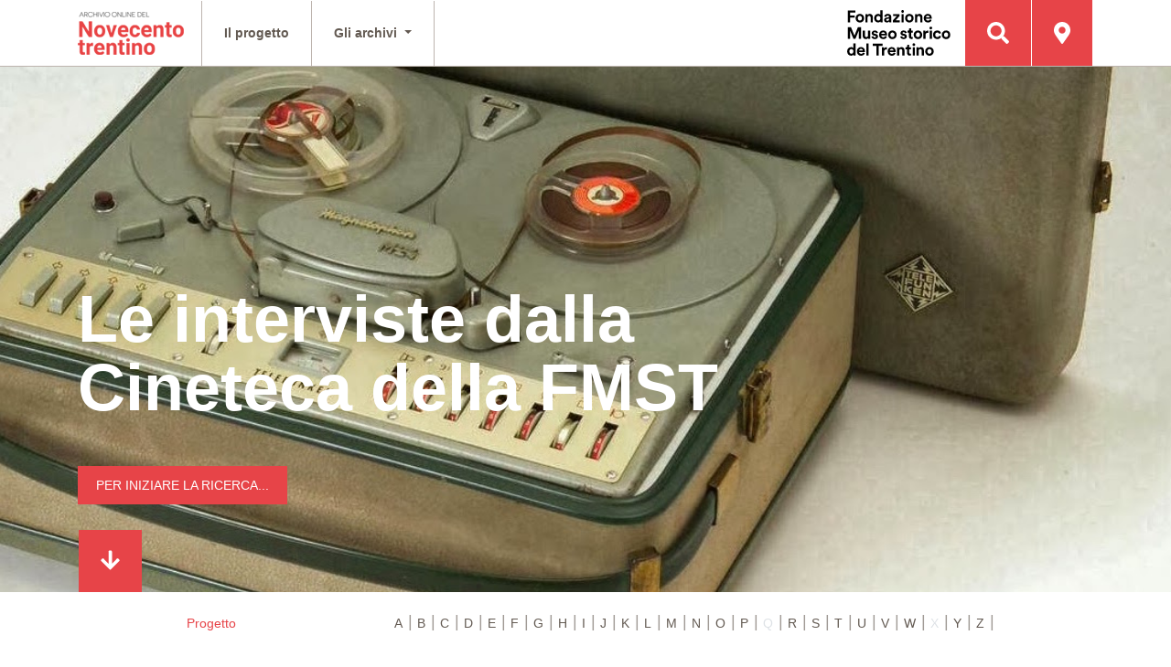

--- FILE ---
content_type: text/javascript
request_url: https://900trentino.museostorico.it/js/e31b3eb_archivi-table-sort_13.js
body_size: 817
content:
(function( $, viewport ) {
    $(function() {
        var visibilityDivs = {
            'xs': $('<div class="d-xs-block d-sm-none d-md-none d-lg-none d-xl-none"></div>'),
            'sm': $('<div class="d-none d-sm-block d-md-none d-lg-none d-xl-none"></div>'),
            'md': $('<div class="d-none d-md-block d-sm-none d-lg-none d-xl-none"></div>'),
            'lg': $('<div class="d-none d-lg-block d-sm-none d-md-none d-xl-none"></div>'),
            'xl': $('<div class="d-none d-xl-block d-sm-none d-md-none d-lg-none"></div>'),
        };

        viewport.use('custom', visibilityDivs);


        $('.tab-pane .table:not(.table-film-di-famiglia)').DataTable({
            "paging":   false,
            "ordering": true,
            "info":     false,
            "searching" : false,
        });

        $('.tab-pane .table.table-film-di-famiglia').DataTable({
            "paging":   false,
            "ordering": true,
            "info":     false,
            "searching" : false,
            "columns": [
                { "type": "html" },
                { "type": "html-num-fmt" },
                { "type": "html" },
                { "type": "html-num-fmt" },
            ],
            "order": [[ 2, 'asc' ], [ 3, 'asc' ]]
        });

        //@todo: lo so è una porcheria, ma non riesco a capire come estapolare il primo paragrafo da un campo xmltext
        if($('#numeri_progetto').length > 0){
            $('#tabs-progetto p:first-child').after($('#numeri_progetto').detach())
        }
        $('.indice_lettere a[data-toggle="tab"]').on('show.bs.tab hide.bs.tab', function (e) {
            $('.indice_lettere a[href="'+$(e.target).attr('href')+'"]').toggleClass('active', e.type !== "hide");
        });


        $('[data-toggle="tooltip"]').tooltip({'html':true})
        $("#modal-video").on('hidden.bs.modal', function (e) {
            $("#modal-video iframe").attr("src", $("#modal-video iframe").attr("src"));
        });

        $('#navbar-main-collapse, #form-search, #form-map-search').on('show.bs.collapse', function () {

            if($('.collapse.show').length > 0){
                console.log($('.collapse.show'));
                $('.collapse.show').first().collapse('hide');
                $(this).delay(300).queue(function () {
                    $(this).dequeue();
                })
            }
            return

        })

        var checkCollapse = function() {
            if(viewport.is('>=lg')){
                $('.page-maps #form-map-search').collapse('show');
            }
        }

        // on resize
        $(window).resize(
            viewport.changed(function() {
                checkCollapse();
            })
        ).resize();

        $('.page-maps #form-map-search').on('hide.bs.collapse',function () {
            return viewport.is('<lg')
        });


    });
})(jQuery,ResponsiveBootstrapToolkit);


--- FILE ---
content_type: text/javascript
request_url: https://900trentino.museostorico.it/js/e31b3eb_pqselect.min_19.js
body_size: 4291
content:
/*!
 * ParamQuery Select v1.3.0
 *
 * Copyright (c) 2015 Paramvir Dhindsa (http://paramquery.com)
 * Released under GNU General Public License v3
 * http://paramquery.com/license
 *
 */
!function(a){"function"==typeof define&&define.amd?define(["jquery","jui/core","jui/widget","jui/position"],a):a(jQuery)}(function(a){"use strict";a.support.touch="ontouchend"in document;var b={};b.options=function(){var b=a.ui.keyCode;return{radio:!1,singlePlaceholder:"Select an option",checkbox:!1,displayText:"{0} of {1} selected",maxDisplay:4,maxSelect:0,multiplePlaceholder:"Select options",selectallText:"Select All",closeOnWindowScroll:!0,closeOnWindowResize:!0,itemCls:"pq-select-item ui-corner-all ui-state-default",bootstrap:{on:!1,btn:"btn btn-default",popupCont:"panel panel-default",selectCls:"label label-info",itemCls:"label label-default",closeIcon:"glyphicon glyphicon-remove",searchIcon:"glyphicon glyphicon-search",hoverCls:""},position:{my:"left top",at:"left bottom",collision:"flipfit"},kcOpen:[b.DOWN,b.ENTER,b.UP],deselect:!0,hoverCls:"pq-state-hover",search:!0,searchRule:"contain",_selectCls:"pq-state-select",selectCls:"ui-state-highlight",width:null,maxSelectReach:null,maxSelectExceed:null}}(),b._setButtonWidth=function(){var a=this.element;a.show();var b=this.options,c=b.width?b.width:a[0].offsetWidth;a.hide(),this.$button.width(c)},b._create=function(){var b=this,c=this.options,d=c.bootstrap,e=d.on,f=this.element,g=f.attr("name"),h=f.attr("multiple"),i=a(["<div class='pq-select-button pq-no-capture ui-widget ui-state-default ui-corner-all ",e?d.btn:"","' "," data-name='",g,"' tabindex='0'>",h?"":"<span class='ui-icon ui-icon-triangle-1-s"+(e?" caret":"")+"'></span>","<div class='pq-select-text'></div>","</div>"].join(""));e&&(c.selectCls+=" "+d.selectCls,c.itemCls+=" "+d.itemCls),this.$button=i,this.multiple=h?!0:!1,this.selector="label.pq-select-option-label.ui-state-enable:visible",this._setButtonWidth(),f.after(i),i.attr("name",g),i.addClass(f.attr("class")),f.addClass("pq-select"),this._extractData(),this._createPopup(),this._createMenu(),i.on({click:function(){if(!c.disabled){var d=a(this).parent(".pq-select-item"),e=parseInt(d.attr("data-id"));return b.select(e,!1),b.setText(),b.focus(),b.triggerChange(),!1}}},".ui-icon-close"),i.on({click:function(){return c.disabled?void 0:(b.toggle(),!1)},focus:function(){c.disabled||a(this).addClass("ui-state-hover")},blur:function(){a(this).removeClass("ui-state-hover")},mousedown:function(){c.disabled||a(this).addClass("ui-state-active")},mouseup:function(){c.disabled||a(this).removeClass("ui-state-active")},keydown:function(d){if(!c.disabled){var e=d.keyCode,f=c.kcOpen,g=a.ui.keyCode;-1!==a.inArray(e,f)?b.open():e===g.ESCAPE?b.close():e===g.SPACE&&b.toggle()}}}),this.setText();var j=this.eventNamespace;a(window).on("resize"+j,function(a){b.onWindowResize(a)}),a(window).on("scroll"+j,function(a){b.onWindowScroll(a)})},b.onWindowResize=function(){this.options.closeOnWindowResize&&this.close()},b.onWindowScroll=function(){this.options.closeOnWindowScroll&&this.close()},b.focus=function(){var b=this;a.support.touch||b.$search.focus()},a.paramquery=a.paramquery||{},a.paramquery.scrollView=function(b){var c=b[0],d=c.offsetTop,e=c.offsetHeight,f=c.offsetParent,g=f.scrollTop,h=f.clientHeight;e+d>h+g?a(f).scrollTop(e+d-h):g>d&&a(f).scrollTop(d)},a.paramquery.pageMove=function(b,c,d){var e,f=b[0].offsetHeight,g=b[0].offsetParent,h=g.clientHeight;do{if(e=b[d?"nextAll":"prevAll"](c),!e.length)break;e=a(e[0]),f+=e[0].offsetHeight,b=e}while(h>f);return a.paramquery.scrollView(b),b},b._move=function(b){var c=this.$lastlabelHighlight;if(c&&c.length){var d=c[b?"nextAll":"prevAll"](this.selector);d.length&&(d=a(d[0]),this._highlight(d))}else this._hightlight()},b._onkeydown=function(b){var c=b.keyCode,d=a.ui.keyCode;if(c===d.DOWN||c===d.UP)return this._move(c===d.DOWN),!1;if(c===d.PAGE_DOWN||c===d.PAGE_UP){var e=a.paramquery.pageMove(this.$lastlabelHighlight,this.selector,c===d.PAGE_DOWN);return this._highlight(e),!1}if(c===d.TAB)return this.close(),!1;if(c===d.ESCAPE)this.close();else if(c===d.ENTER&&this.$lastlabelHighlight)return this.$lastlabelHighlight.trigger("label_changed"),!1},b.search=function(a){for(var b=this.data,c=this.options.searchRule,d="contain"===c,e=0,f=b.length;f>e;e++){var g=b[e],h=g.text.toUpperCase(),i=h.indexOf(a);g.searchIndx=null,-1===i?g.hidden=!0:d===!1&&i>0?g.hidden=!0:(g.hidden=!1,g.searchIndx=i)}},b._onkeyupsearch=function(b){var c=a(b.target),d=a.trim(c.val()).toUpperCase(),e=(this.data,b.keyCode),f=a.ui.keyCode,g=[f.DOWN,f.UP,f.ENTER,f.PAGE_DOWN,f.PAGE_UP];-1===a.inArray(e,g)&&(this.search(d),this._createMenu(),this.positionPopup())},b._onChange=function(a,b){var c=this,d=c.options,e=this.multiple,f=d.maxSelect,g=c.selectIndx;if(e){if(b&&f&&g.length>=f)return c._trigger("maxSelectExceed",null,{option:c.$options[a]}),c.focus(),!1}else if(g.length){var h=g[0];if(a===h)return!1;b&&this.select(h,!1)}this.select(a,b),c.setText(),c.setSelectAllState(),e?f&&g.length>=f?c._trigger("maxSelectReach",null,{option:c.$options[a]})!==!1&&c.close():c.focus():c.close(),this.triggerChange()},b.setSelectAllState=function(){var a=this.$popup.find(".pq-select-all input");if(a.length){for(var b=this.data,c=0,d=0,e=0,f=b.length;f>e;e++){var g=b[e],h=g.selected,i=g.disabled;i||(c++,h&&d++)}c===d?a.prop("checked",!0):a.prop("checked",!1)}},b.getInstance=function(){return{select:this}},b.select=function(b,c){var d=this,e=d.selectIndx,f=this.options,g=this.data[b],h=a(d.$options[b]),i=d.$popup.find("#pq-option-"+this.uuid+"-"+b),j=i.find("input");if(i[c?"addClass":"removeClass"](f._selectCls+" "+f.selectCls),j.prop("checked",c),g.selected=c,d.multiple){if(c)e.push(b);else{var k=a.inArray(b,e);e.splice(k,1)}h.prop("selected",c)}else c?(e.length&&(this.data[e[0]].selected=!1),e[0]=b,h.prop("selected",c)):(d.selectIndx=[0],this.data[0].selected=!0,a(d.$options[0]).prop("selected",!0))},b.triggerChange=function(){this.element.trigger("change")},b._extractData=function(){var b,c=this.data=[],d=this.element,e=d.find("option,optgroup"),f=!1,g=!1;this.$options=d.find("option");for(var h=0,i=e.length;i>h;h++){var j=e[h],k=a(j);if("optgroup"!=j.nodeName.toLowerCase()){var l=k.prop("selected"),m=k.prop("disabled");!m&&f&&(m=g);var n=k.text();c.push({selected:l,disabled:m,text:n,optgroup:b})}else b=k.attr("label"),f=!0,g=k.prop("disabled")}this.grouping=f},b.refresh=function(){this.search(""),this._setButtonWidth(),this._createPopup(),this._createMenu(),this.setText()},b.refreshData=function(){this._extractData(),this.refresh()},b._createPopup=function(){var b=this,c=(this.data,this.options),d=c.bootstrap,e=d.on,f=b.multiple,g="",h="";f&&c.selectallText&&!c.maxSelect&&(h=["<label class='pq-select-all ui-widget-header ui-corner-all'>","<span class='ui-icon ui-icon-close ",e?d.closeIcon:"","'></span>","<input type='checkbox' >",c.selectallText,"</label>"].join("")),c.search&&(g=["<div class='pq-select-search-div ui-corner-all'>","<span class='ui-icon ui-icon-search ",e?d.searchIcon:"","' />","<div class='pq-select-search-div1'>","<input type='text' class='pq-select-search-input' autocomplete='off' />","</div>","</div>"].join(""));var i=a(["<div class='pq-select-popup-cont ",e?d.popupCont:"","'>","<div class='pq-select-popup ui-widget-content ui-corner-all'>",h,g,"</div><div class='pq-select-shadow-fix'></div></div>"].join(""));i.css({"font-family":this.$button.css("font-family"),"font-size":this.$button.css("font-size")});var j=i.children("div.pq-select-popup");j.on({keydown:function(a){return b._onkeydown(a)}}),j.find(".ui-icon-close").on({click:function(){return b.close(),!1}}),j.on({change:function(){for(var c=(b.element,a(this)),d=c.prop("checked")?!0:!1,e=b.data,f=b.$options,g=0;g<e.length;g++){var h=e[g];h.disabled||h.selected===d||(h.selected=d,a(f[g]).prop("selected",d))}b._createMenu(),b.setText(),b.focus(),b.triggerChange()}},"label.pq-select-all input"),j.on({mouseenter:function(){b._highlight(a(this))},label_changed:function(){var d=a(this),e=d.attr("id");if(e){var f=!d.hasClass(c._selectCls),g=parseInt(e.split("-")[3]);return b._onChange(g,f)}}},"label.pq-select-option-label.ui-state-enable"),f&&c.checkbox||!f&&c.radio?j.on({click:function(){var b=a(this).closest("label");b.trigger("label_changed")}},"label.pq-select-option-label.ui-state-enable input"):j.on({click:function(){a(this).trigger("label_changed")}},"label.pq-select-option-label.ui-state-enable"),this.$popupCont&&this.$popupCont.remove(),this.$popupCont=i,this.$popup=j,this.$search=j.find(".pq-select-search-input").on({keyup:function(a){return b._onkeyupsearch(a)}}),a(document.body).append(i),this.setSelectAllState()},b._createMenu=function(){for(var b,c,d,e,f=this,g=this.data,h=this.uuid,i=this.options,j=i.search?a.trim(this.$search.val()).length:0,k=" "+i._selectCls+" "+i.selectCls+" ",l=f.multiple,m=l?i.checkbox?'type="checkbox"':"":i.radio?'type="radio"':"",n=m?"pq-left-input":this.grouping?"pq-left-group":"",o=f.selectIndx=[],p=[],q=0;q<g.length;q++){var r=g[q],c=r.disabled,s=r.selected,t=r.text,u=r.optgroup;if(s&&o.push(q),!r.hidden){e!==u&&(p.push("<div class='pq-select-optgroup'>",u,"</div>"),e=u);var v=s?' checked="checked" ':"",w=s?k:"",x=c?' disabled="disabled" ':"",d=c?"ui-state-disabled":"ui-state-enable",y="";(0!==q||""!==t)&&(j&&(b=r.searchIndx,t=t.substr(0,b)+"<span class='pq-select-search-highlight'>"+t.substr(b,j)+"</span>"+t.substr(b+j,t.length)),p.push("<label class='pq-select-option-label ",w,d,"'",y," id='pq-option-",h,"-",q,"'>",m?"<input "+m+" "+v+x+" >":"","<span class='",n,"'>",t,"</span>","</label>"))}}var z=a(["<div class='pq-select-menu' >",p.join(""),"</div>"].join(""));this.$menu&&this.$menu.remove(),this.$popup.append(z),delete this.$lastlabelHighlight,this.$menu=z,this._highlight()},b._highlight=function(b){var c=this.options.hoverCls;b&&b.length||(b=this.$menu.find("label.pq-select-option-label.ui-state-enable:visible:first")),b.length&&(this.$lastlabelHighlight&&this.$lastlabelHighlight.removeClass(c),b.addClass(c),this.$lastlabelHighlight=b,a.paramquery.scrollView(b))},b._setPopupWidth=function(){var a=this.$button[0].offsetWidth;this.$popupCont.width(a)},b.positionPopup=function(){var b=this.options,c=this.$button,d=a.extend({of:c},b.position),e=this.$popupCont;this._setPopupWidth(),e.position(d)},b.isOpen=function(){return this.$popupCont&&"block"==this.$popupCont.css("display")?!0:!1},b.open=function(){{var b=this,c=this.$popupCont;this.$menu,this.selectIndx}return this.isOpen()?!1:(c.show(),this.positionPopup(),this._highlight(),a(document).on("mousedown"+b.eventNamespace,function(c){var d=a(c.target);d.closest(b.$popup).length||d.closest(b.$button).length||b.close()}),void(this.options.search?b.focus():c.attr("tabindex","-1").focus()))},b.setText=function(){var a,b=this.$button,c=b.find(".pq-select-text"),d=this.element,e=this.options,f=e.deselect,g=this.data,h=e.itemCls,i=e.bootstrap,j=i.on?i.closeIcon:"",k=function(a){return f?["<span class='",h,"' data-id = '",a,"'>","<span class='ui-icon ui-icon-close ",j,"'></span>","<span class='pq-select-item-text'>",g[a].text,"</span>","</span>"].join(""):g[a].text},l=this.selectIndx;if(this.multiple){b.addClass("pq-select-multiple");var m=l.length,n=e.maxDisplay,o=g.length;if(m>0)if(n>=m){for(var p=[],q=0;m>q;q++){var r=l[q];p.push(k(r))}a=p.join(f?"":", ")}else a=e.displayText,a=a.replace("{0}",l.length),a=a.replace("{1}",o);else a=d.attr("data-placeholder"),a||(a=e.multiplePlaceholder)}else{b.addClass("pq-select-single"),c.css("maxWidth",b.width()-16);var r=l[0],a=r>=0?g[r].text:"";null!=a&&""!==a?a=k(r):(a=d.attr("data-placeholder"),a||(a=e.singlePlaceholder))}c.html(a),this.multiple||c.find(".pq-select-item-text").css({maxWidth:b.width()-35}),this.positionPopup()},b.close=function(b){this.isOpen()&&(b=b||{},b.focus!==!1&&this.$button.focus(),this.$popupCont.hide()),a(document).off(this.eventNamespace)},b.toggle=function(){this.isOpen()?this.close():this.open()},b.disable=function(){this.option({disabled:!0})},b.enable=function(){this.option({disabled:!1})},b._destroy=function(){this.$popupCont.remove(),this.$button.remove(),this.element.removeClass("pq-select").show();var b=this.eventNamespace;a(document).off(b),a(window).off(b)},b.destroy=function(){this._super();for(var a in this)delete this[a]},b._setOption=function(a,b){"disabled"==a&&(b===!0?(this.close(),this.$button.addClass("ui-state-disabled")):b===!1&&this.$button.removeClass("ui-state-disabled")),this._super(a,b)},a.widget("paramquery.pqSelect",b)});

--- FILE ---
content_type: text/javascript
request_url: https://900trentino.museostorico.it/js/e31b3eb_pqgrid.min_18.js
body_size: 20092
content:
/**
 * ParamQuery Grid a.k.a. pqGrid v1.1.3
 * 
 * Copyright (c) 2012-2013 Paramvir Dhindsa
 * Released under GPL v3 license
 * http://paramquery.com/license
 * 
 */
(function(a){a.paramquery=(a.paramquery==null)?{}:a.paramquery;a.paramquery.xmlToArray=function(d,e){var c=e.itemParent;var g=e.itemNames;var b=[];var f=a(d).find(c);f.each(function(k,l){var j=a(l);var h=[];a(g).each(function(i,m){h.push(j.find(m).text())});b.push(h)});return b};a.paramquery.tableToArray=function(h){var i=a(h);var c=[];var f=[];var g=[];var e=[];var b=i.find("tr:first");var d=i.find("tr:eq(1)");b.find("th,td").each(function(p,m){var j=a(m);var r=j.html();var k=j.width();var s="string";var n=d.find("td:eq("+p+")");var l=n.text();var q=n.attr("align");l=l.replace(/,/g,"");if(parseInt(l)==l&&(parseInt(l)+"").length==l.length){s="integer"}else{if(parseFloat(l)==l){s="float"}}var o={title:r,width:k,dataType:s,align:q,dataIndx:p};c.push(o)});i.find("tr").each(function(k,m){if(k==0){return}var l=a(m);var j=[];l.find("td").each(function(n,o){j.push(a.trim(a(o).html()))});f.push(j)});return{data:f,colModel:c}};a.paramquery.formatCurrency=function(h){h=Math.round(h*10)/10;h=h+"";if(h.indexOf(".")==-1){h=h+".0"}var c=h.length;var e=h.substring(0,c-2),g=h.substring(c-2,c),b=e.match(/\d/g).reverse(),d=[];for(var f=0;f<b.length;f++){if(f>0&&f%3==0){d.push(",")}d.push(b[f])}d=d.reverse();e=d.join("");return e+g}})(jQuery);(function(b){var a={};a.options={currentPage:0,totalPages:0,totalRecords:0,msg:"",rPPOptions:[10,20,30,40,50,100],rPP:20};a._regional={strPage:"Page {0} of {1}",strFirstPage:"First Page",strPrevPage:"Previous Page",strNextPage:"Next Page",strLastPage:"Last Page",strRefresh:"Refresh",strRpp:"Records per page:",strDisplay:"Displaying {0} to {1} of {2} items."};b.extend(a.options,a._regional);a._create=function(){var d=this,c=this.options;this.element.addClass("pq-pager").css({});this.first=b("<button type='button' title='"+this.options.strFirstPage+"'></button>",{}).appendTo(this.element).button({icons:{primary:"pq-page-first"},text:false}).bind("click.paramquery",function(e){if(d.options.currentPage>1){if(d._trigger("change",e,{curPage:1})!==false){d.option({currentPage:1})}}});this.prev=b("<button type='button' title='"+this.options.strPrevPage+"'></button>").appendTo(this.element).button({icons:{primary:"pq-page-prev"},text:false}).bind("click",function(e){if(d.options.currentPage>1){var f=d.options.currentPage-1;if(d._trigger("change",e,{curPage:f})!==false){d.option({currentPage:f})}}});b("<span class='pq-separator'></span>").appendTo(this.element);this.pagePlaceHolder=b("<span class='pq-pageholder'></span>").appendTo(this.element);b("<span class='pq-separator'></span>").appendTo(this.element);this.next=b("<button type='button' title='"+this.options.strNextPage+"'></button>").appendTo(this.element).button({icons:{primary:"pq-page-next"},text:false}).bind("click",function(e){var f=d.options.currentPage+1;if(d._trigger("change",e,{curPage:f})!==false){d.option({currentPage:f})}});this.last=b("<button type='button' title='"+this.options.strLastPage+"'></button>").appendTo(this.element).button({icons:{primary:"pq-page-last"},text:false}).bind("click",function(e){var f=d.options.totalPages;if(d._trigger("change",e,{curPage:f})!==false){d.option({currentPage:f})}});b("<span class='pq-separator'></span>").appendTo(this.element);this.$strRpp=b("<span>"+this.options.strRpp+" </span>").appendTo(this.element);this.$rPP=b("<select></select>").appendTo(this.element).change(function(e){var f=b(this).val();if(d._trigger("change",e,{rPP:f})!==false){d.options.rPP=f}});b("<span class='pq-separator'></span>").appendTo(this.element);this.$refresh=b("<button type='button' title='"+this.options.strRefresh+"'></button>").appendTo(this.element).button({icons:{primary:"pq-refresh"},text:false}).bind("click",function(e){if(d._trigger("refresh",e)!==false){}});b("<span class='pq-separator'></span>").appendTo(this.element);this.$msg=b("<span class='pq-pager-msg'></span>").appendTo(this.element);this._refresh()};a._refreshPage=function(){var d=this;this.pagePlaceHolder.empty();var g=this.options.strPage;var c=g.split(" ");var f="";b(c).each(function(h,j){f+="<span>"+j+"</span>"});g=f.replace("<span>{0}</span>","<span class='textbox'></span>");g=g.replace("<span>{1}</span>","<span class='total'></span>");var e=b(g).appendTo(this.pagePlaceHolder);this.page=b("<input type='text' tabindex='0' />").replaceAll("span.textbox",e).bind("change",function(h){var i=b(this);var j=i.val();if(isNaN(j)||j<1){i.val(d.options.currentPage);return false}j=parseInt(j);if(j>d.options.totalPages){i.val(d.options.currentPage);return false}if(d._trigger("change",h,{curPage:j})!==false){d.option({currentPage:j})}else{i.val(d.options.currentPage);return false}});this.$total=e.filter("span.total")};a._refresh=function(){this._refreshPage();var e=(this.$rPP);var l=this.options;this.$strRpp.text(l.strRpp);this.first.attr("title",l.strFirstPage);this.prev.attr("title",l.strPrevPage);this.next.attr("title",l.strNextPage);this.last.attr("title",l.strLastPage);this.$refresh.attr("title",l.strRefresh);e.empty();var c=this.options.rPPOptions;for(var g=0;g<c.length;g++){var d=document.createElement("option");d.text=c[g];d.value=c[g];d.setAttribute("value",c[g]);d.innerHTML=c[g];e.append(d)}e.find("option[value="+this.options.rPP+"]").attr("selected",true);if(this.options.currentPage>=this.options.totalPages){this.next.button({disabled:true});this.last.button({disabled:true})}else{this.next.button({disabled:false});this.last.button({disabled:false})}if(this.options.currentPage<=1){this.first.button({disabled:true});this.prev.button({disabled:true})}else{this.first.button({disabled:false});this.prev.button({disabled:false})}this.page.val(this.options.currentPage);this.$total.text(this.options.totalPages);if(this.options.totalRecords>0){var h=this.options.rPP;var j=this.options.currentPage;var k=this.options.totalRecords;var n=(j-1)*h;var m=j*h;if(m>k){m=k}var f=this.options.strDisplay;f=f.replace("{0}",n+1);f=f.replace("{1}",m);f=f.replace("{2}",k);this.$msg.html(f)}else{this.$msg.html("")}};a._destroy=function(){this.element.empty().removeClass("pq-pager").enableSelection()};a._setOption=function(c,d){if(c=="currentPage"||c=="totalPages"){d=parseInt(d)}b.Widget.prototype._setOption.call(this,c,d)};a._setOptions=function(){b.Widget.prototype._setOptions.apply(this,arguments);this._refresh()};b.widget("paramquery.pqPager",a);b.paramquery.pqPager.regional={};b.paramquery.pqPager.regional.en=a._regional;b.paramquery.pqPager.setDefaults=function(d){for(var c in d){a.options[c]=d[c]}b.widget("paramquery.pqPager",a);b(".pq-pager").each(function(f,e){b(e).pqPager("option",d)})}})(jQuery);(function(b){var a={};a.options={length:200,num_eles:3,cur_pos:0,timeout:350,pace:"optimum",direction:"vertical"};a._destroy=function(){this.element.removeClass("pq-scrollbar-vert").enableSelection().removeClass("pq-scrollbar-horiz").unbind("click.pq-scrollbar").empty();this.element.removeData()};a._create=function(){this.length=this.options.length;this.direction=this.options.direction;this.num_eles=this.options.num_eles;var e=this;var f=this.element.empty();if(this.direction=="vertical"){f.addClass("pq-scrollbar-vert");f.html("<div class='top-btn pq-sb-btn'></div>			<div class='pq-sb-slider'>				<div class='vert-slider-top'></div>				<div class='vert-slider-bg'></div>				<div class='vert-slider-center'></div>				<div class='vert-slider-bg'></div>				<div class='vert-slider-bottom'></div>			</div>		<div class='bottom-btn pq-sb-btn'></div>")}else{f.addClass("pq-scrollbar-horiz");f.width(this.width);f.html("<div class='left-btn pq-sb-btn'></div>			<div class='pq-sb-slider pq-sb-slider-h'>				<span class='horiz-slider-left'></span><span class='horiz-slider-bg'></span><span class='horiz-slider-center'></span><span class='horiz-slider-bg'></span><span class='horiz-slider-right'></span>			</div>		<div class='right-btn pq-sb-btn'></div>")}this.element.disableSelection().bind("click.pq-scrollbar",function(i){if(e.options.disabled){return}if(e.$slider.is(":hidden")){return}if(e.direction=="vertical"){var n=i.pageY;var l=e.element.offset().top;var k=l+e.length;var h=e.$slider.offset().top;var j=h+e.$slider.height();if(n<h&&n>l+17){var o=n-l;e.$slider.css("top",o);e._updateCurPosAndTrigger(i)}else{if(n>j&&n<k-17){e.$slider.css("top",n-l-e.$slider.height());e._updateCurPosAndTrigger(i)}}}else{var m=i.pageX;var h=e.$slider.offset().left;var j=h+e.$slider.width();if(m<h){e.$slider.css("left",m-e.element.offset().left);e._updateCurPosAndTrigger(i)}else{if(m>j){e.$slider.css("left",m-e.element.offset().left-e.$slider.width());e._updateCurPosAndTrigger(i)}}}});var d="x";if(this.direction=="vertical"){d="y"}this.$slider=b("div.pq-sb-slider",this.element).draggable({axis:d,helper:function(h,i){e._setDragLimits();return this},start:function(h){e.topWhileDrag=null},drag:function(h){e.dragging=true;var i=e.options.pace;if(i=="optimum"){e._setNormalPace(h)}else{if(i=="fast"){e._updateCurPosAndTrigger(h)}}},stop:function(h){e._updateCurPosAndTrigger(h);e.dragging=false;e._refresh()}});function c(h){if(e.options.cur_pos>0){e.options.cur_pos--;e.updateSliderPos();e.scroll(h)}}this.$top_btn=b("div.top-btn,div.left-btn",this.element).click(function(h){if(e.options.disabled){return}c(h);h.preventDefault();return false}).mousedown(function(h){if(e.options.disabled){return}e.mousedownTimeout=window.setTimeout(function(){e.mousedownInterval=window.setInterval(function(){c(h)},50)},e.options.timeout)}).bind("mouseup mouseout",function(h){if(e.options.disabled){return}e._mouseup(h)});function g(h){if(e.options.cur_pos<e.num_eles-1){e.options.cur_pos++}e.updateSliderPos();e.scroll(h)}this.$bottom_btn=b("div.bottom-btn,div.right-btn",this.element).click(function(h){if(e.options.disabled){return}g(h);h.preventDefault();return false}).mousedown(function(h){if(e.options.disabled){return}e.mousedownTimeout=window.setTimeout(function(){e.mousedownInterval=window.setInterval(function(){g(h)},50)},e.options.timeout)}).bind("mouseup mouseout",function(h){if(e.options.disabled){return}e._mouseup(h)});this._refresh()};a._mouseup=function(c){if(this.options.disabled){return}var d=this;window.clearTimeout(d.mousedownTimeout);d.mousedownTimeout=null;window.clearInterval(d.mousedownInterval);d.mousedownInterval=null};a._setDragLimits=function(){if(this.direction=="vertical"){var c=this.element.offset().top+17;var d=(c+this.length-34-this.slider_length);this.$slider.draggable("option","containment",[0,c,0,d])}else{var c=this.element.offset().left+17;var d=(c+this.length-34-this.slider_length);this.$slider.draggable("option","containment",[c,0,d,0])}};a._refresh=function(){if(this.options.num_eles<=1){this.element.css("display","none")}else{this.element.css("display","")}this.num_eles=this.options.num_eles;this.length=this.options.length;this._validateCurPos();this.$slider.css("display","");if(this.direction=="vertical"){this.element.height(this.length);this._setSliderBgLength();this.scroll_space=this.length-34-this.slider_length;if(this.scroll_space<4||this.num_eles<=1){this.$slider.css("display","none")}this.updateSliderPos(this.options.cur_pos)}else{this.element.width(this.length);this._setSliderBgLength();this.scroll_space=this.length-34-this.slider_length;if(this.scroll_space<4||this.num_eles<=1){this.$slider.css("display","none")}this.updateSliderPos(this.options.cur_pos)}};a._setSliderBgLength=function(){var e=this.length;var f=this.num_eles*40+e;var d=e-34;var c=d*e/f;var g=Math.round((c-(8+3+3))/2);if(g<1){g=1}this.slider_length=8+3+3+2*g;if(this.direction=="vertical"){b("div.vert-slider-bg",this.element).height(g);this.$slider.height(this.slider_length)}else{b(".horiz-slider-bg",this.element).width(g);this.$slider.width(this.slider_length)}};a._updateCurPosAndTrigger=function(c,g){var e=this;var h=e.$slider;if(g==null){g=(e.direction=="vertical")?parseInt(h[0].style.top):parseInt(h[0].style.left)}var f=e.length-34-((e.direction=="vertical")?h[0].offsetHeight:h[0].offsetWidth);var d=(g-17)*(e.num_eles-1)/f;d=Math.round(d);if(e.options.cur_pos!=d){if(this.dragging){if(this.topWhileDrag!=null){if(this.topWhileDrag<g&&e.options.cur_pos>d){return}else{if(this.topWhileDrag>g&&e.options.cur_pos<d){return}}}this.topWhileDrag=g}e.options.cur_pos=d;this.scroll(c)}};a._setNormalPace=function(c){if(this.timer){window.clearInterval(this.timer);this.timer=null}var d=this;d.timer=window.setInterval(function(){var f=d.$slider;var e=(d.direction=="vertical")?parseInt(f[0].style.top):parseInt(f[0].style.left);if(d.prev_top==e){d._updateCurPosAndTrigger(c,e);window.clearInterval(d.timer);d.timer=null}d.prev_top=e},20)};a.setNumEles=function(c){this.num_eles=this.options.num_eles=c;this.updateSliderPos()};a._validateCurPos=function(){if(this.options.cur_pos>=this.num_eles){this.options.cur_pos=this.num_eles-1}if(this.options.cur_pos<0){this.options.cur_pos=0}};a.updateSliderPos=function(){var c=(this.scroll_space*(this.options.cur_pos))/(this.num_eles-1);if(this.direction=="vertical"){this.$slider.css("top",17+c)}else{this.$slider.css("left",17+c)}};a.scroll=function(c){var d=this.options;this._trigger("scroll",c,{cur_pos:d.cur_pos,num_eles:d.num_eles})};a._setOption=function(c,d){if(c=="disabled"){if(d==true){this.$slider.draggable("disable")}else{this.$slider.draggable("enable")}}b.Widget.prototype._setOption.call(this,c,d)};a._setOptions=function(){b.Widget.prototype._setOptions.apply(this,arguments);this._refresh()};b.widget("paramquery.pqScrollBar",a)})(jQuery);(function(h){var c=function(i){this.that=i};var d=c.prototype;d._generateTables=function(m){var t=this.that,z=t.colModel,I=z.length,y=t.options,G=y.columnBorders,q=y.rowBorders,A=y.scrollModel,v=t.outerWidths;t._bufferObj_calcInitFinal();var s=(m)?0:t.init,o=(m)?m.data.length-1:t["final"],H=(m&&m.data)?m.data:t.data,r=t.getRowIndxOffset();if(!m&&(s==null||o==null)){t.$cont.empty();t.$tbl=null;return}if(!m){t._trigger("beforeTableView",null,{data:t.data,curPos:s,finalPos:o,curPage:t.dataModel.curPage})}var F="pq-grid-cell ";if(!y.wrap||m){F+="pq-wrap-text "}var l="pq-grid-table ";if(G){l+="pq-grid-td-border-right "}if(q){l+="pq-grid-td-border-bottom "}var D=["<table class='"+l+"' cellpadding=0 cellspacing=0 >"];var B=[];if(1==1){D.push("<tr class='pq-row-hidden'>");if(t.numberCell){var u=t.numberCellWidth+1;D.push("<td style='width:"+u+"px;' ></td>")}for(var p=0;p<I;p++){var n=z[p];if(n.hidden){continue}else{if(t.hidearrHS[p]){B.push(p);continue}}var u=v[p];D.push("<td style='width:"+u+"px;' pq-top-col-indx="+p+"></td>")}for(var C=0;C<B.length;C++){var p=B[C];var n=z[p];var u=v[p];D.push("<td style='width:"+u+"px;'></td>")}D.push("</tr>")}this.offsetRow=null;do{var j=H[s],x=j,w=s,E=x.hidden,i="";if(E){if(s==o){break}s++;continue}if(this.offsetRow==null&&w!=null){this.offsetRow=(s-w)}this._generateRow(x,w,z,I,B,r,F,D,m);if(A.scrollTillLastRow){}else{if(s==o){break}s++}}while(1==1);t.scrollMode=false;if(!A.scrollTillLastRow){h.measureTime(function(){D.push("</table>");var L=D.join("");if(m){m.$cont.empty();var M=h(L);m.$cont.append(M);if(!t.tables){t.tables=[]}var K=-1;for(var J=0;J<t.tables.length;J++){var k=t.tables[J].cont;if(k==m.$cont[0]){K=J}}if(K==-1){t.tables.push({$tbl:M,cont:m.$cont[0]})}else{t.tables[K].$tbl=M}}else{if(t.$tbl==undefined){t.$tbl=h(L);t.$cont.append(t.$tbl)}else{if(t.$td_edit!=null){t.quitEditMode()}t.$cont.empty();t.$tbl=h(L);t.$cont.append(t.$tbl)}}},"append stuff inside _generateTable")}if(!m){window.setTimeout(function(){t._fixTableViewPort();t._trigger("refresh",null,{dataModel:t.dataModel,data:t.data,initV:t.init,initH:t.initH})},0)}};d._renderCell=function(v){var p=this.that,i=v.rowIndxPage,o=v.rowIndx,m=v.rowData,l=v.colIndx,k=v.$td,n=v.column,q=n.dataIndx,j=v.wrap,u=v.customData;var t;if(n.render){t=n.render({data:p.data,dataModel:p.dataModel,rowData:m,rowIndxPage:i,rowIndx:o,colIndx:l,column:n,dataIndx:q,customData:u})}else{t=m[q]}if(t===""||t==undefined){t="&nbsp;"}var s="pq-td-div";if(j==false){s+=" pq-wrap-text"}var r="<div class='"+s+"'>"+t+"</div>";if(k!=undefined){k.html(r)}return r};d._generateRow=function(r,q,x,I,y,n,F,B,j){var s="pq-grid-row";var p=this.that,u=p.options,G=u.columnBorders,t=u.wrap,D=u.customData;var E={rowIndx:q+n,rowIndxPage:q,rowData:r,wrap:t,customData:D};if(u.oddRowsHighlight&&(q/2==parseInt(q/2))){s+=" pq-grid-oddRow"}if(r.selectedRow){s+=" pq-row-select ui-state-highlight"}B.push("<tr pq-row-indx='"+q+"' class='"+s+"' >");if(p.numberCell){B.push("<td style='width:"+p.numberCellWidth+"px;' class='pq-grid-number-cell ui-state-default'>		<div class='pq-td-div'>"+((j)?"&nbsp;":(q+1))+"</div></td>")}for(var m=0;m<I;m++){var l=x[m],w=l.dataIndx;E.column=l;E.colIndx=m;var v=false;var o=r.selectedDataIndices;if(o){v=o[w]}if(l.hidden){continue}else{if(p.hidearrHS[m]){continue}}var H="";var i=F;if(l.align=="right"){i+=" pq-align-right"}else{if(l.align=="center"){i+=" pq-align-center"}}if(m==p.freezeCols-1&&G){i+=" pq-last-freeze-col"}if(l.className){i=i+" "+l.className}if(v){i=i+" pq-cell-select ui-state-highlight"}var C="pq-col-indx='"+m+"'";if(j){C+=" pq-dataIndx='"+w+"'"}var z="<td class='"+i+"' style='"+H+"' "+C+" >			"+this._renderCell(E)+"</td>";B.push(z)}for(var A=0;A<y.length;A++){var m=y[A];var l=x[m],w=l.dataIndx;E.column=l;E.colIndx=m;var H="";H+="visibility:hidden;";var i=F;if(l.align=="right"){i+=" pq-align-right"}else{if(l.align=="center"){i+=" pq-align-center"}}var C="pq-col-indx='"+m+"'";if(j){C+=" pq-dataIndx='"+w+"'"}var z="<td class='"+i+"' style='"+H+"' "+C+">			"+this._renderCell(E)+"</td>";B.push(z)}B.push("</tr>");return B};var e=function(i){this.that=i;this.options=i.options;this.selectedRows=[];this.isDirty=false};var b=e.prototype;b._addToData=function(i){var j=this.options.dataModel.location;var m=(j=="remote")?this.that.data:this.options.dataModel.data,k=(j=="remote")?i.rowIndxPage:i.rowIndx,l=m[k];l.selectedRow=true};b.setDirty=function(){if(this.selectedRows.length>0){this.isDirty=true}};b.removeAll=function(k){if(this.isDirty){this.refresh()}var o=k.raiseEvent,n=this.that,q=(k.offset==null)?n.getRowIndxOffset():obj.offset;var p=this.selectedRows.slice(0);for(var l=0;l<p.length;l++){var j=p[l];var m=j.rowIndx;this.remove({rowIndx:m,offset:q})}};b.refresh=function(){this.selectedRows=[];var m=this.options.dataModel.data;if(!m){return}for(var k=0,j=m.length;k<j;k++){var l=m[k];if(l.selectedRow){this.selectedRows.push({rowIndx:k})}}this.isDirty=false};b.replace=function(m){if(this.isDirty){this.refresh()}var l=m.rowIndx,n=m.offset=(m.offset==null)?this.that.getRowIndxOffset():m.offset,i=m.rowIndxPage=l-n,k=m.$tr,j=m.evt;this.removeAll({raiseEvent:true});this.add(m)};b.add=function(t){if(this.isDirty){this.refresh()}var m=t.rowIndx,p=this.that,l=(t.offset==null)?p.getRowIndxOffset():t.offset,i=t.rowIndxPage=m-l,o=t.$tr,s=t.evt,k=this.selectedRows,j=this.isSelected(t);if(j==null){return false}else{if(this.isSelected(t)==false){var q=this._boundRow(t),o=q;k.push({rowIndx:m});this._addToData(t);p._trigger("rowSelect",s,{rowIndx:m,rowIndxPage:i,data:p.data,dataModel:p.dataModel,$tr:o})}else{var n=this.indexOf(t);var r=this.selectedRows.splice(n,1);this.selectedRows=this.selectedRows.concat(r)}}};b.remove=function(r){if(this.isDirty){this.refresh()}var l=r.rowIndx,o=this.that,k=(r.offset==null)?o.getRowIndxOffset():r.offset,i=r.rowIndxPage=l-k,p=r.evt,q=(o.init+k-o.offsetRow),j=(o["final"]+k-o.offsetRow);if(this.isSelected(r)){var n=o.getRow({rowIndxPage:i});if(n){n.removeClass("pq-row-select ui-state-highlight")}o._trigger("rowUnSelect",p,{rowIndx:l,dataModel:o.dataModel,$tr:n});this._removeFromData(r)}var m=this.indexOf(r);if(m!=-1){this.selectedRows.splice(m,1)}};b.indexOf=function(m){if(this.isDirty){this.refresh()}var k=m.rowIndx,l=this.selectedRows;for(var j=0;j<l.length;j++){if(l[j].rowIndx==k){return j}}return -1};b.isSelected=function(i){if(this.isDirty){this.refresh()}var j=this.options.dataModel.location;var m=(j=="remote")?this.that.data:this.options.dataModel.data,k=(j=="remote")?i.rowIndxPage:i.rowIndx,l=m[k];return(l)?((l.selectedRow==null)?false:l.selectedRow):null};b.getSelection=function(){if(this.isDirty){this.refresh()}return this.selectedRows};b._removeFromData=function(i){var j=this.options.dataModel.location;var m=(j=="remote")?this.that.data:this.options.dataModel.data,k=(j=="remote")?i.rowIndxPage:i.rowIndx,l=m[k];l.selectedRow=false};b._boundRow=function(m){var i=m.rowIndxPage,l=m.rowIndx,k=this.that,j=(m.$tr==null)?k.getRow({rowIndxPage:i}):m.$tr;if(j==null||j.length==0){return false}j.addClass("pq-row-select ui-state-highlight");return j};var a=function(i){this.options=i.options,this.that=i,this.selectedCells=[]};var g=a.prototype;g._addToData=function(i){var j=this.options.dataModel.location;var m=(j=="remote")?this.that.data:this.options.dataModel.data,k=(j=="remote")?i.rowIndxPage:i.rowIndx,l=m[k];if(!l.selectedDataIndices){l.selectedDataIndices={}}l.selectedDataIndices[i.dataIndx]=true};g._removeFromData=function(i){var j=this.options.dataModel.location;var m=(j=="remote")?this.that.data:this.options.dataModel.data,k=(j=="remote")?i.rowIndxPage:i.rowIndx,l=m[k];if(l&&l.selectedDataIndices){l.selectedDataIndices[i.dataIndx]=false}};g.setDirty=function(){if(this.selectedCells.length>0){this.isDirty=true}};g.removeAll=function(r){if(this.isDirty){this.refresh()}var j=r.raiseEvent,o=this.that,k=(r.offset==null)?o.getRowIndxOffset():obj.offset;var q=this.selectedCells.slice(0);for(var m=0;m<q.length;m++){var n=q[m];var l=n.rowIndx,p=n.dataIndx;this.remove({rowIndx:l,offset:k,dataIndx:p})}};g.isSelected=function(i){if(this.isDirty){this.refresh()}var j=this.options.dataModel.location;var m=this.that,o=(j=="remote")?m.data:this.options.dataModel.data,l=(j=="remote")?i.rowIndxPage:i.rowIndx,k=(i.dataIndx==null)?m.colModel[i.colIndx].dataIndx:i.dataIndx,n=o[l];if(n==null){return null}if(n.selectedDataIndices){if(n.selectedDataIndices[k]){return true}}return false};g.refresh=function(){this.selectedCells=[];var m=this.options.dataModel.data;if(!m){return}for(var k=0,j=m.length;k<j;k++){var l=m[k];if(l.selectedIndices&&l.selectedDataIndices[dataIndx]){this.selectedCells.push({rowIndx:k,dataIndx:dataIndx})}}this.isDirty=false};g.replace=function(m){if(this.isDirty){this.refresh()}var k=m.rowIndx,l=m.colIndx,o=m.offset=(m.offset==null)?this.that.getRowIndxOffset():m.offset,i=m.rowIndxPage=k-o,n=m.$td,j=m.evt;this.removeAll({raiseEvent:true});this.add(m)};g.add=function(u){if(this.isDirty){this.refresh()}var n=u.rowIndx,p=this.that,m=(u.offset==null)?p.getRowIndxOffset():u.offset,i=u.rowIndxPage=n-m,l=u.colIndx=(u.colIndx==null)?p.getColIndxFromDataIndx(u.dataIndx):u.colIndx,q=u.dataIndx=(u.dataIndx==null)?p.colModel[l].dataIndx:u.dataIndx,t=u.evt,s=this.selectedCells,k=this.isSelected(u);if(k==null){return false}else{if(k==false){var j=p.getCell({rowIndxPage:i,colIndx:l});if(j){j.addClass("pq-cell-select ui-state-highlight")}s.push({rowIndx:n,dataIndx:q});this._addToData(u);p._trigger("cellSelect",t,{rowIndx:n,rowIndxPage:i,colIndx:l,dataIndx:q,data:p.data,dataModel:p.dataModel,$td:j})}else{var o=this.indexOf(u);var r=this.selectedCells.splice(o,1);this.selectedCells=this.selectedCells.concat(r)}}};g.remove=function(t){if(this.isDirty){this.refresh()}var n=t.rowIndx,p=this.that,q=(t.dataIndx==null)?p.colModel[t.colIndx].dataIndx:t.dataIndx,k=(t.colIndx==null)?p.getColIndxFromDataIndx(q):t.colIndx,m=(t.offset==null)?p.getRowIndxOffset():t.offset,i=t.rowIndxPage=n-m,r=t.evt,s=(p.init+m),l=(p["final"]+m);if(this.isSelected(t)){var j=p.getCell({rowIndxPage:i,colIndx:k});if(j){j.removeClass("pq-cell-select ui-state-highlight")}p._trigger("cellUnSelect",r,{rowIndx:n,colIndx:k,dataIndx:q,dataModel:p.dataModel,$td:j});this._removeFromData(t)}var o=this.indexOf(t);if(o!=-1){this.selectedCells.splice(o,1)}};g.indexOf=function(p){if(this.isDirty){this.refresh()}var o=p.rowIndx,n=this.that,k=p.dataIndx=(p.dataIndx==null)?n.colModel[p.colIndx].dataIndx:p.dataIndx;var j=this.selectedCells;for(var l=0;l<j.length;l++){var m=j[l];if(m.rowIndx==o&&m.dataIndx==k){return l}}return -1};g.getSelection=function(){if(this.isDirty){this.refresh()}return this.selectedCells};var f={};f.options={bottomVisible:true,colModel:null,columnBorders:true,customData:null,dataModel:{cache:false,curPage:0,totalPages:0,rPP:10,location:"local",sorting:"local",sortDir:"up",method:"GET",rPPOptions:[10,20,50,100]},direction:"",draggable:false,editable:true,editModel:{clicksToEdit:1,saveKey:""},flexHeight:false,flexWidth:false,freezeCols:0,getDataIndicesFromColIndices:true,height:400,hoverMode:"row",minWidth:50,numberCell:true,numberCellWidth:50,oddRowsHighlight:true,resizable:false,roundCorners:true,rowBorders:true,scrollModel:{pace:"fast",horizontal:true},selectionModel:{type:"row",mode:"range"},sortable:true,title:"&nbsp;",topVisible:true,treeViewModel:null,width:600,wrap:true};f._regional={strLoading:"Loading",strAdd:"Add",strEdit:"Edit",strDelete:"Delete",strSearch:"Search",strNothingFound:"Nothing found",strSelectedmatches:"Selected {0} of {1} match(es)",strPrevResult:"Previous Result",strNextResult:"Next Result"};h.extend(f.options,f._regional);f._destroyResizable=function(){if(this.element.data("resizable")){this.element.resizable("destroy")}};f._destroyDraggable=function(){if(this.element.data("draggable")){this.element.draggable("destroy")}};f._disable=function(){if(this.$disable==null){this.$disable=h("<div class='pq-grid-disable'></div>").css("opacity",0.2).appendTo(this.element)}};f._enable=function(){if(this.$disable){this.element[0].removeChild(this.$disable[0]);this.$disable=null}};f._destroy=function(){this._destroyResizable();this._destroyDraggable();this.element.empty();this.element.css("height","");this.element.css("width","");this.element.removeClass("pq-grid ui-widget ui-widget-content ui-corner-all").removeData()};f._findCellFromEvtCoords=function(t){if(this.$tbl==null){return{$td:null,rowIndxPage:null,colIndx:null}}var s=t.pageY-this.$cont.offset().top;var n=t.pageX-this.$cont.offset().left;var m=this.$tbl.find("tr");var r=0,k=0,o=0;for(var p=1;p<m.length;p++){if(m[p].offsetTop>s){break}else{r++}}var q=h(m[r]);k=parseInt(q.attr("pq-row-indx"));var j=q.find("td");r=0;for(var p=1;p<j.length;p++){if(j[p].offsetLeft>n){break}else{r++}}var l=h(j[r]);if(l[0].nodeName.toUpperCase()!="TD"){l=h(t.target).parent("td")}o=parseInt(l.attr("pq-col-indx"));return{$td:l,rowIndxPage:k,colIndx:o}};f._rangeSelectRow=function(l,o,q){var n=this,p=n.sRows.getSelection(),j=p.slice(0);for(var m=0;m<j.length;m++){var k=j[m],r=k.rowIndx;if(r<l||r>o){n.sRows.remove({rowIndx:r})}}for(var r=l;r<=o;r++){n.sRows.add({rowIndx:rowIndx})}};f._rangeSelect=function(q,n,u,r,v){var s=this,k=s.sCells.getSelection(),m=k.slice(0);for(var p=0;p<m.length;p++){var o=m[p],w=o.rowIndx,t=o.dataIndx,j=this.getColIndxFromDataIndx(t);if(w<q||w>u){s.sCells.remove({rowIndx:w,colIndx:j,dataIndx:t})}else{if(w==q&&j<n){s.sCells.remove({rowIndx:w,colIndx:j,dataIndx:t})}else{if(w==u&&j>r){s.sCells.remove({rowIndx:w,colIndx:j,dataIndx:t})}}}}for(var j=0;j<s.colModel.length;j++){var l=s.colModel[j];if(l.hidden){continue}var t=l.dataIndx;var w=q;do{if(w==q&&j<n){}else{if(w==u&&j>r){break}else{s.sCells.add({rowIndx:w,colIndx:j,dataIndx:t})}}w++}while(w<=u)}};f._blockSelect=function(q,n,u,r,v){var s=this,k=s.sCells.getSelection(),m=k.slice(0);for(var p=0;p<m.length;p++){var o=m[p],w=o.rowIndx,t=o.dataIndx,j=this.getColIndxFromDataIndx(t);if(j<n||j>r){s.sCells.remove({rowIndx:w,dataIndx:t,colIndx:j})}else{if(w<q||w>u){s.sCells.remove({rowIndx:w,dataIndx:t,colIndx:j})}}}for(var j=n;j<=r;j++){var l=s.colModel[j];var t=l.dataIndx;if(l.hidden){continue}var w=q;do{s.sCells.add({rowIndx:w,colIndx:j,dataIndx:t});w++}while(w<=u)}};f._create=function(){this.cTable=new c(this);this.minWidth=this.options.minWidth;this.cols=[];this.dataModel=this.options.dataModel;this.widths=[];this.outerWidths=[];this.rowHeight=22;this.hidearr=[];this.hidearrHS=[];this.numberCell=this.options.numberCell;this.numberCellWidth=this.options.numberCellWidth;this.freezeCols=this.options.freezeCols;this.tables=[];var l=this;this.$tbl=null;this._refreshHeader();this._refreshWidths();this._computeOuterWidths();this.element.empty().addClass("pq-grid ui-widget ui-widget-content"+(this.options.roundCorners?" ui-corner-all":"")).append("<div class='pq-grid-top ui-widget-header"+(this.options.roundCorners?" ui-corner-top":"")+"'>		<div class='pq-grid-title'>&nbsp;</div></div>	<div class='pq-grid-inner' tabindex='0'><div class='pq-grid-right'> 		<div class='pq-header-outer ui-widget-header'>			<span class='pq-grid-header ui-state-default'></span><span class='pq-grid-header ui-state-default'></span>		</div>		<div class='pq-cont-right' >		<div class='pq-cont' ></div>		</div> 		</div></div>	<div class='pq-grid-bottom"+(this.options.roundCorners?" ui-corner-bottom":"")+"'>	<div class='pq-grid-footer'>&nbsp;</div>	</div>");if(this.options.direction=="rtl"){this.element.addClass("pq-rtl")}this._trigger("render",null,{dataModel:this.options.dataModel,colModel:this.colModel});this.$top=h("div.pq-grid-top",this.element);this.$title=h("div.pq-grid-title",this.element);this.$toolbar=h("div.pq-grid-toolbar",this.element);this.$grid_inner=h("div.pq-grid-inner",this.element);this.$grid_right=h(".pq-grid-right",this.element);this.$header_o=h("div.pq-header-outer",this.$grid_right);if(!this.options.topVisible){this.$top.css("display","none")}this.$header=h(".pq-grid-header",this.$grid_right);this.$header_left=h(this.$header[0]);this.$header_right=h(this.$header[1]);this.$bottom=h("div.pq-grid-bottom",this.element);if(!this.options.bottomVisible){this.$bottom.css("display","none")}this.$footer=h("div.pq-grid-footer",this.element);this.$cont_o=h("div.pq-cont-right",this.$grid_right);this.$cont_fixed=h("div.pq-cont-fixed",this.$grid_right);this.$cont=h("div.pq-cont",this.$grid_right);this.$cont.on("click",function(n){return l._onClickCont(n)});this.$cont.on("click",".pq-tree-expand-icon",function(n){return l.cTreeView._onClickTreeExpandIcon(n)});this.$cont.on("click","td.pq-grid-cell",function(n){return l._onClickCell(n)});this.$cont.on("click","tr.pq-grid-row",function(n){return l._onClickRow(n)});this.$cont.on("dblclick","td.pq-grid-cell",function(n){return l._onDblClickCell(n)});this.$cont.on("dblclick","tr.pq-grid-row",function(n){return l._onDblClickRow(n)});this.$cont.on("mouseenter","td.pq-grid-cell",function(n){var o=h(this);if(l._trigger("cellMouseEnter",n,{$td:o,dataModel:l.options.dataModel})==false){return false}if(l.options.hoverMode=="cell"){l.highlightCell(o)}});this.$cont.on("mouseenter","tr.pq-grid-row",function(n){var o=h(this);if(l._trigger("rowMouseEnter",n,{$tr:o,dataModel:l.options.dataModel})==false){return false}if(l.options.hoverMode=="row"){l.highlightRow(o)}});this.$cont.on("mouseleave","td.pq-grid-cell",function(n){var o=h(this);if(l._trigger("cellMouseLeave",n,{$td:o,dataModel:l.options.dataModel})==false){return false}if(l.options.hoverMode=="cell"){l.unHighlightCell(o)}});this.$cont.on("mouseleave","tr.pq-grid-row",function(n){var o=h(this);if(l._trigger("rowMouseLeave",n,{$tr:o,dataModel:l.options.dataModel})==false){return false}if(l.options.hoverMode=="row"){l.unHighlightRow(o)}});this.$cont.bind("mousewheel DOMMouseScroll",function(n){return l._onMouseWheel(n)});var i=0;this.$hvscroll=h("<div class='pq-hvscroll-square ui-widget-content'></div>").appendTo(this.$grid_inner);this.$vscroll=h("<div class='pq-vscroll'></div>").appendTo(this.$grid_inner);this.prevVScroll=0;this.$vscroll.pqScrollBar({pace:l.options.scrollModel.pace,direction:"vertical",cur_pos:0,scroll:function(n,o){l.scrollMode=true;l.selectCellRowCallback(function(){l.cTable._generateTables()});h.measureTime(function(){var p;if(n.originalEvent&&n.originalEvent.type=="drag"){p=l._setScrollVNumEles()}else{p=l._setScrollVNumEles(true)}if(p<=1){l._setScrollHLength()}},"scrollBar setNumEles stuff")}});var k=0;this.$hscroll=h("<div class='pq-hscroll'></div>").appendTo(this.$grid_inner);this.$hscroll.pqScrollBar({direction:"horizontal",pace:l.options.scrollModel.pace,cur_pos:0,scroll:function(n,o){l._bufferObj_calcInitFinalH();l._refreshHideArrHS();l.scrollMode=true;l.selectCellRowCallback(function(){l._createHeader();l._refreshHeaderSortIcons();l.cTable._generateTables();l._refreshOtherTables()})}});this.element.width(this.options.width).height(this.options.height);this.element.width(this.element.width());this.disableSelection();if(window.opera){this.$grid_inner.bind("keypress.pq-grid",{that:this},function(n){l.keyPressDown(n)})}else{this.$grid_inner.bind("keydown.pq-grid",{that:this},function(n){l.keyPressDown(n)})}this._refreshOptions();this._refreshTitle();var j=this.options.dataModel;if(j.sortIndx!=null&&j.sorting=="local"&&j.location=="local"){this._refreshDataIndices();var m=this.getColIndxFromDataIndx(j.sortIndx);this._sortLocalData(j.sortIndx,j.sortDir,this.colModel[m].dataType,j.data)}this._initData();this._createSelectedRowsObject();this._createSelectedCellsObject();this._refresh()};f._onMouseWheel=function(j){var m=this;var l=0;var j=j.originalEvent;if(j.wheelDelta){l=j.wheelDelta/120}else{if(j.detail){l=j.detail*-1/3}}var k=parseInt(m.$vscroll.pqScrollBar("option","cur_pos"));var i=k-l;if(i>=0){m.$vscroll.pqScrollBar("option","cur_pos",k-l).pqScrollBar("scroll")}return false};f._onDblClickCell=function(j){var l=this;var p=h(j.currentTarget);var n=l.getCellIndices(p);var i=n.rowIndxPage,o=l.getRowIndxOffset(),k=i+o,m=n.colIndx;if(l._trigger("cellDblClick",j,{$td:p,dataModel:l.options.dataModel,rowIndxPage:i,rowIndx:k,colIndx:m})==false){return false}if(this.isEditableCell({colIndx:m})&&l.options.editModel.clicksToEdit>1){l._setSelection(null);if(l.options.selectionModel.type=="cell"){l._setSelection({rowIndx:k,colIndx:m})}else{if(l.options.selectionModel.type=="row"){l._setSelection({rowIndx:k})}}l._editCell(p)}};f._onClickCont=function(i){var j=this;if(j.$td_edit){if(!j._isEditCell(i)){j.quitEditMode(i)}}};f._onClickRow=function(x){var u=this;var t=h(x.currentTarget);var j=parseInt(t.attr("pq-row-indx")),o=u.getRowIndxOffset(),p=j+o;var z={rowIndx:p,evt:x};if(u._trigger("rowClick",x,{$tr:t,rowIndxPage:j,rowIndx:p,dataModel:u.options.dataModel})==false){return false}var k=u.options.selectionModel;if(k.type=="row"){var w=u.sRows.getSelection();if(w.length>0){if(x.ctrlKey&&k.mode!="single"){if(u.sRows.indexOf(z)!=-1){u.sRows.remove(z)}else{u._setSelection(z)}}else{if(x.shiftKey&&k.mode!="single"){var n=w[w.length-1],l=n.rowIndx,r=l,v=p;if(l>p){r=p;v=l}var m=w.slice(0);for(var q=0;q<m.length;q++){var s=m[q],y=s.rowIndx;if(y<r||y>v){u.sRows.remove({rowIndx:y,evt:x})}}for(var y=r;y<=v;y++){u.sRows.add({rowIndx:y,evt:x})}u._setSelection(z)}else{u.sRows.removeAll({raiseEvent:true});u._setSelection(z)}}}else{u._setSelection(z)}}};f._onDblClickRow=function(k){var n=this;var m=h(k.currentTarget);var j=parseInt(m.attr("pq-row-indx")),o=n.getRowIndxOffset(),l=j+o;var i={rowIndx:l,evt:k};if(n._trigger("rowDblClick",k,{$tr:m,rowIndxPage:j,rowIndx:l,dataModel:n.options.dataModel})==false){return false}};f.isEditableCell=function(l){var k=l.colIndx,j=(l.column==null)?(this.colModel[k]):l.column,i=true;if(this.options.editable==false){i=false}if(j.editable==false){i=false}return i};f._getRowPQData=function(i,j,k){var k=(k==null)?this.data[i]:k;return k?k[j]:null};f._setRowPQData=function(j,i,l){var l=(l==null)?this.data[j]:l;if(!l){return}for(var k in i){l[k]=i[k]}};f._onClickCell=function(t){var n=this,q=this.options,x=q.selectionModel;var m=h(t.currentTarget);var j=n.getCellIndices(m);var i=j.rowIndxPage,l=n.getRowIndxOffset(),o=j.rowIndx=i+l,w=j.colIndx,s=j.dataIndx=this.colModel[w].dataIndx,k=n.colModel[w];j.evt=t;if(n._trigger("cellClick",t,{$td:m,rowIndxPage:i,rowIndx:o,colIndx:w,dataIndx:s,column:k,dataModel:n.options.dataModel})==false){return false}if(n.$td_edit){n.quitEditMode(t)}if(this.isEditableCell({column:k})&&q.editModel.clicksToEdit=="1"){n._setSelection(null);if(x.type=="cell"){n._setSelection(j)}else{n.bringRowIntoView({rowIndxPage:i});m=n._bringCellIntoView({rowIndxPage:i,colIndx:w})}window.setTimeout(function(){n.editCell(j)},0);return}if(x.type=="cell"){var r=n.sCells.getSelection();if(r.length>0){if(t.ctrlKey&&x.mode!="single"){if(n.sCells.isSelected(j)){n.sCells.remove(j)}else{n._setSelection(j)}}else{if(t.shiftKey&&x.mode!="single"){var A=r[r.length-1],p=A.rowIndx,v=n.getColIndxFromDataIndx(A.dataIndx),u=p,z=o,y=v,B=w;if(p>o){u=o;z=p}if(n.options.selectionModel.mode=="range"){if(p>o){y=w;B=v}if(o==p&&w<v){y=w;B=v}n._rangeSelect(u,y,z,B,t)}else{if(n.options.selectionModel.mode=="block"){if(v>w){y=w;B=v}n._blockSelect(u,y,z,B,t)}}n._setSelection(j)}else{n.sCells.removeAll({raiseEvent:true});n._setSelection(j)}}}else{n._setSelection(j)}}};f.highlightCell=function(i){i.addClass("pq-grid-cell-hover ui-state-hover")};f.unHighlightCell=function(i){i.removeClass("pq-grid-cell-hover ui-state-hover")};f.highlightRow=function(i){i.addClass("pq-grid-row-hover ui-state-hover")};f.unHighlightRow=function(i){i.removeClass("pq-grid-row-hover ui-state-hover")};f._createSelectedRowsObject=function(){this.sRows=new e(this)};f._createSelectedCellsObject=function(){this.sCells=new a(this)};f._getCreateEventData=function(){return{dataModel:this.options.dataModel,data:this.data,colModel:this.options.colModel}};f._refreshOptions=function(){this._refreshDataOptions()};f._refreshDataOptions=function(){};f.enableSelection=function(){this.$grid_inner.enableSelection()};f.disableSelection=function(){this.$grid_inner.disableSelection()};f._isEditCell=function(k){var i=h(k.target);var j=i.closest("div.pq-cell-selected-border-edit");if(j&&j.length>0){return true}return false};f._findCellFromEvt=function(j){var i=h(j.target);var l=i.closest(".pq-grid-cell");if(l==null||l.length==0){return{rowIndxPage:null,colIndx:null,$td:null}}else{var k=this.getCellIndices(l);k.$td=l;return k}};f._initPager=function(){var i=this.options.dataModel;var j=this;var k={rPP:i.rPP,rPPOptions:i.rPPOptions,change:function(l,n){var m=j.options.dataModel;if(n.curPage!=undefined){m.prevPage=m.curPage;m.curPage=n.curPage}if(n.rPP!=undefined){m.rPP=n.rPP}if(m.paging=="remote"){j.remoteRequest()}else{j.$td_edit=null;j._refreshDataFromDataModel();j._refresh()}},refresh:function(l){j.refreshDataAndView()}};if(i.paging){this.$footer.pqPager(k)}else{}};f._initData=function(){var j=this;var i=this.options.dataModel;if(i==undefined){throw ("dataModel not found.")}this._initPager();if(i.location=="remote"){var j=this;this.generateLoading();this.remoteRequest()}else{this._refreshDataFromDataModel()}};f._refreshHideArrHS=function(){var l=this;for(var j=0;j<l.colModel.length;j++){l.hidearrHS[j]=false}if(l.initH>0){var k=l.freezeCols-1+l.initH;for(var j=l.freezeCols;j<=k;j++){if(l.colModel[j].hidden){continue}l.hidearrHS[j]=true}}else{}};f.generateLoading=function(){if(this.$loading){this.$loading.remove()}this.$loading=h("<div class='pq-loading'></div>").appendTo(this.element);h("<div class='pq-loading-bg'></div><div class='pq-loading-mask ui-state-highlight'><div>"+this.options.strLoading+"...</div></div>").appendTo(this.$loading);this.$loading.find("div.pq-loading-bg").css("opacity",0.2)};f.showLoading=function(){this.element.find("div.pq-loading").show()};f.hideLoading=function(){this.element.find("div.pq-loading").hide()};f._refreshDataFromDataModel=function(){var k=this.options,j=k.dataModel;if(j.data==null||j.data.length==0){if(j.paging){j.curPage=0;j.totalPages=0;j.totalRecords=0}return}if(j.paging&&j.paging=="local"){j.totalRecords=j.data.length;j.totalPages=Math.ceil(j.data.length/j.rPP);if(j.curPage>j.totalPages){j.curPage=j.totalPages}if(j.curPage<1&&j.totalPages>0){j.curPage=1}var l=(j.curPage-1)*j.rPP;var i=j.curPage*j.rPP;if(i>j.data.length){i=j.data.length}this.data=j.data.slice(l,i)}else{this.data=j.data}};f.remoteRequest=function(n){if(this.loading){this.xhr.abort()}var k=this;var j="";var m="";var i=this.options.dataModel;if(typeof i.getUrl=="function"){var l=i.getUrl();if(l&&l.url){j=l.url}if(l&&l.data){m=l.data}}if(!j){return}this.loading=true;this.showLoading();this.xhr=h.ajax({url:j,dataType:i.dataType,async:true,cache:i.cache,type:i.method,data:m,beforeSend:function(p,o){if(typeof i.beforeSend=="function"){return i.beforeSend(p,o)}},success:function(o,s,q){var p=false;if(typeof i.getData=="function"){var r=i.getData(o,s,q);i.data=r.data;if(i.paging){if(i.paging=="remote"){if(r.curPage){i.curPage=r.curPage}if(r.totalRecords){i.totalRecords=r.totalRecords;i.totalPages=Math.ceil(i.totalRecords/i.rPP)}}}k._refreshDataFromDataModel();if(i.sorting=="local"&&i.sortIndx!=undefined){k._refreshSortingDataAndView({sorting:true})}else{k._refreshViewAfterDataSort()}}else{throw ("getData callback not found!")}k.hideLoading();k.loading=false;k._trigger("load",null,{dataModel:k.options.dataModel,data:k.data});if(typeof n=="function"){n()}},error:function(o,q,p){k.hideLoading();k.loading=false;if(typeof i.error=="function"){i.error(o,q,p)}}})};f._fixFireFoxContentEditableIssue=function(){if(window.postMessage){this.$grid_inner.focus()}};f.selectCellRowCallback=function(i){var k,l;if(this.$td_edit){this.quitEditMode()}var j=this;h.measureTime(function(){i.call(j)},"_generateTables");if(this.options.flexHeight){this.setGridHeightFromTable()}if(this.options.flexWidth){this._setGridWidthFromTable()}};f._refreshTitle=function(){this.$title.html(this.options.title)};f._refreshDraggable=function(){if(this.options.draggable){this.$title.addClass("draggable");this.element.draggable({handle:this.$title,start:function(i,j){}})}else{this._destroyDraggable()}};f._refreshResizable=function(){var i=this;if(this.options.resizable){this.element.resizable({helper:"ui-state-highlight",delay:0,start:function(j,k){h(k.helper).css({opacity:0.5,background:"#ccc",border:"1px solid steelblue"})},resize:function(j,k){},stop:function(j,k){i.options.height=i.element.height();i.options.width=i.element.width();i._refresh();i.element.css("position","relative")}})}else{this._destroyResizable()}};f.refresh=function(){this._refresh()};f._refreshDataIndices=function(){if(this.options.getDataIndicesFromColIndices==false){return}var j=this.colModel;for(var k=0;k<j.length;k++){var l=j[k];if(l.dataIndx==null){l.dataIndx=k}}};f._refresh=function(){var i=this;this._refreshDataIndices();this._refreshResizable();this._refreshDraggable();this._setScrollHNumEles();this._bufferObj_calcInitFinalH();this._refreshHideArrHS();this._computeOuterWidths(true);this._createHeader();this._refreshHeaderSortIcons();this._setInnerGridHeight();this._setRightGridHeight();this.selectCellRowCallback(function(){i.cTable._generateTables();i._computeOuterWidths()});this._setScrollHLength();this._setScrollVLength();this._setScrollVNumEles(true);this._setScrollHLength();this._refreshPager()};f._refreshPager=function(){var i=this.options.dataModel;if(i.paging){this.$footer.pqPager("option",{currentPage:i.curPage,totalPages:i.totalPages,totalRecords:i.totalRecords,rPP:i.rPP,rPPOptions:i.rPPOptions})}};f._refreshViewAfterDataSort=function(){this.selectCellRowCallback(function(){this.cTable._generateTables();this._computeOuterWidths()});this._refreshHeaderSortIcons();this._setRightGridHeight();this._setScrollVLength();this._setScrollVNumEles(true);this._setScrollHLength();this._refreshPager()};f.refreshSortingDataAndView=function(){this._refreshSortingDataAndView({sorting:true})};f.refreshDataAndView=function(j){this.data=null;this.sRows.setDirty();this.sCells.setDirty();var i=this.options.dataModel;if(i.location=="remote"){i.data=null;this.remoteRequest()}else{this._refreshSortingDataAndView({keepSelection:j,sorting:true})}};f.getColIndxFromDataIndx=function(k){var j=this.colModel;for(var l=0;l<j.length;l++){if(j[l].dataIndx==k){return l}}};f._refreshSortingDataAndView=function(m){var n=m.sorting,q=m.fn,i=m.keepSelection;if(!i){this.sRows.removeAll({raiseEvent:true});this.sCells.removeAll({raiseEvent:true})}var s=this.options.dataModel,t=this.colModel,o=s.sortIndx,k=this.getColIndxFromDataIndx(o);if(o==null||k==null){n=false}var j=s.sortDir;var p=this;if(n==true){if(s.sorting=="remote"){this.remoteRequest(q)}else{var l=t[k];var r=l.dataType;this._sortLocalData(o,j,r,s.data);this.sRows.setDirty();this.sCells.setDirty();this._refreshDataFromDataModel();p._refreshViewAfterDataSort();if(typeof q=="function"){q()}}}else{if(s.location=="remote"){this.remoteRequest(q)}else{if(this.data==null){this._refreshDataFromDataModel()}p._refreshViewAfterDataSort();if(typeof q=="function"){q()}}}};f._computeOuterWidths=function(l){var k=this.options,n=k.columnBorders,j=this.colModel,p=j.length;for(var m=0;m<p;m++){var o=j[m];this.outerWidths[m]=parseInt(o.width)+((n)?1:0)}this.numberCell_outerWidth=this.numberCellWidth+1;return};f._setOption=function(j,k){this.refreshRequired=true;if(j=="height"){this.element.height(k);h.Widget.prototype._setOption.call(this,j,k)}else{if(j=="width"){this.element.width(k);h.Widget.prototype._setOption.call(this,j,k)}else{if(j=="title"){h.Widget.prototype._setOption.call(this,j,k);this._refreshTitle()}else{if(j=="roundCorners"){if(k){this.element.addClass("ui-corner-all");this.$top.addClass("ui-corner-top");this.$bottom.addClass("ui-corner-bottom")}else{this.element.removeClass("ui-corner-all");this.$top.removeClass("ui-corner-top");this.$bottom.removeClass("ui-corner-bottom")}this.refreshRequired=false}else{if(j=="freezeCols"){if(!isNaN(k)&&k>=0&&parseInt(k)<=this.colModel.length-2){this.options.freezeCols=this.freezeCols=parseInt(k);this._setScrollHLength();h.Widget.prototype._setOption.call(this,j,k)}}else{if(j=="resizable"){h.Widget.prototype._setOption.call(this,j,k)}else{if(j=="scrollModel"){var l=k;for(var j in l){this.options.scrollModel[j]=l[j]}}else{if(j=="dataModel"){h.Widget.prototype._setOption.call(this,j,k);var i=k.paging;if(this.$footer.hasClass("pq-pager")==false&&(i=="local"||i=="remote")){this._initPager()}else{if(this.$footer.hasClass("pq-pager")&&(i!="local"&&i!="remote")){this.$footer.pqPager("destroy");this.$footer.html("&nbsp;")}}this.refreshDataAndView()}else{if(j=="selectionModel"){var l=k;for(var j in l){this.options.selectionModel[j]=l[j]}this.refreshRequired=false}else{if(j=="colModel"){h.Widget.prototype._setOption.call(this,j,k);this._refreshHeader();this._refreshWidths();this._refreshDataIndices()}else{if(j=="disabled"){if(k==true){this._disable()}else{this._enable()}this.refreshRequired=false}else{if(j=="numberCell"){this.numberCell=k;h.Widget.prototype._setOption.call(this,j,k)}else{if(j=="numberCellWidth"){this.numberCellWidth=k;h.Widget.prototype._setOption.call(this,j,k)}else{if(j=="customData"){h.Widget.prototype._setOption.call(this,j,k);this.refreshRequired=false}else{if(j=="strLoading"){h.Widget.prototype._setOption.call(this,j,k);this.generateLoading();this.refreshRequired=false}else{if(j=="topVisible"){if(k==true){this.$top.css("display","")}else{this.$top.css("display","none")}}else{if(j=="bottomVisible"){if(k==true){this.$bottom.css("display","")}else{this.$bottom.css("display","none")}}else{h.Widget.prototype._setOption.call(this,j,k)}}}}}}}}}}}}}}}}}};f._setOptions=function(){h.Widget.prototype._setOptions.apply(this,arguments);if(this.refreshRequired){this._refresh()}this.refreshRequired=true};f._generateCellRowOutline=function(l){var j=l.$td,m=l.$tr,n=this;if(m){var k=n._calcRightEdgeCol(n.colModel.length-1);k-=4;var p=m[0].offsetHeight-4;var q=h(m[0].offsetParent);var i=q[0].offsetParent;var r=m[0].offsetLeft+q[0].offsetLeft;var o=m[0].offsetTop+q[0].offsetTop;n._generateCellHighlighter(i,r,o,k,p)}else{if(j){var q=h(j[0].offsetParent);var i=q[0].offsetParent;var k=j[0].offsetWidth-4;var p=j[0].offsetHeight-4;var r=j[0].offsetLeft+q[0].offsetLeft;var o=j[0].offsetTop+q[0].offsetTop;n._generateCellHighlighter(i,r,o,k,p)}}};f._removeCellRowOutline=function(){if(this.$div_focus){this._fixFireFoxContentEditableIssue();this.$div_focus.remove();this.$div_focus=null}};f._generateCellHighlighter=function(k,l,m,j,i){if(this.$div_focus&&this.$div_focus[0].offsetParent==k){if(this.$td_edit!=null){this._fixFireFoxContentEditableIssue();this.$div_focus.empty().removeClass("pq-cell-selected-border-edit");this.$td_edit=null}this.$div_focus.css({left:l,top:m,height:i,width:j})}else{if(this.$div_focus){this.$div_focus.remove()}this.$div_focus=h("<div class='pq-cell-selected-border'></div>").appendTo(k);this.$div_focus.css({left:l,top:m,height:i,width:j})}};f._selectRow=function(j,i){this.selectRow(j,i)};f._findfirstUnhiddenColIndx=function(){for(var j=0;j<this.colModel.length;j++){if(!this.colModel[j].hidden){return j}}};f.selectRow=function(k){var j=k.rowIndx,i=k.evt,l=k.offset;if(i&&(i.type=="keydown"||i.type=="keypress")){if(this.sRows.replace(k)==false){return false}}else{if(this.sRows.add(k)==false){return false}}if(i!=null){this._setGridFocus()}return true};f.scrollY=function(i){this.$vscroll.pqScrollBar("option","cur_pos",i).pqScrollBar("scroll")};f.bringRowIntoView=function(n){var i=n.rowIndxPage;var u=this.init-this.offsetRow;var l=this._calcCurPosFromRowIndxPage(i);if(l<this.scrollCurPos){this.$vscroll.pqScrollBar("option","cur_pos",l).pqScrollBar("scroll")}var p=this.$tbl.find("tr[pq-row-indx="+i+"]");if(p[0]==undefined){this.$vscroll.pqScrollBar("option","cur_pos",l).pqScrollBar("scroll")}else{var t=p[0].offsetTop+p[0].offsetHeight,k=this.$cont[0].offsetHeight,m=this._getScollBarHorizontalHeight();if(t>k-m){var s=t-(k-m);var j=this.$tbl.children().children("tr");var r=0,o=0;j.each(function(w,x){r+=x.offsetHeight;if(r>=s){o=w;return false}});var q=this.scrollCurPos+o;var v=this.$vscroll.pqScrollBar("option","num_eles");if(v<q+1){v=q+1}this.$vscroll.pqScrollBar("option",{num_eles:v,cur_pos:q}).pqScrollBar("scroll")}}};f._bringCellIntoView=function(s){var k=s.rowIndxPage,o=s.colIndx,p=false;var l;if(this.hidearrHS[o]){this.hidearrHS[o]=false;var u=o-this.freezeCols-this._calcNumHiddenUnFrozens(o);this.$hscroll.pqScrollBar("option","cur_pos",u).pqScrollBar("scroll");p=true}else{var l=this.$tbl.find("tr[pq-row-indx="+k+"]>td[pq-col-indx="+o+"]");if(l.length==0){return false}var q=this._calcRightEdgeCol(o).width;var w=17;if(this.$vscroll.css("visibility")=="hidden"||this.$vscroll.css("display")=="none"){w=0}if(q>this.$cont[0].offsetWidth-w){var v=this._calcWidthCols(o)-(this.$cont[0].offsetWidth-w);var j=l.parent("tr").children("td");var m=this.colModel.length;var n=0,t=0;for(var r=this.freezeCols;r<m;r++){if(!this.colModel[r].hidden){n+=this.outerWidths[r]}if(r==o){t=r-this.freezeCols-this._calcNumHiddenUnFrozens(r);break}else{if(n>=v){t=r-this.freezeCols-this._calcNumHiddenUnFrozens(r)+1;break}}}this.$hscroll.pqScrollBar("option","cur_pos",t).pqScrollBar("scroll");p=true}}if(p){var l=this.$tbl.find("tr[pq-row-indx="+k+"]>td[pq-col-indx="+o+"]");return l}else{return l}};f.selection=function(l){var j=l.rowIndx,k=l.colIndx,m=l.method,i=l.type;if(i=="row"){return this["sRows"][m](l)}else{if(i=="cell"){return this["sCells"][m](l)}}return};f.setSelection=function(i){if(i==null||i.rowIndx==null){this.sRows.removeAll({raiseEvent:true});this.sCells.removeAll({raiseEvent:true});return}this._bringPageIntoView(i);return this._setSelection(i)};f._bringPageIntoView=function(p){var n=p.rowIndx,m=this;var j=this.options.dataModel;if(j.paging=="local"&&n>=0){var l=j.curPage;var o=j.rPP;var k=(l-1)*o;var i=l*o;if(n>=k&&n<i){}else{j.curPage=Math.ceil((n+1)/o);this._refreshDataFromDataModel();this._refreshViewAfterDataSort()}}};f._setSelection=function(m){if(m==null){this.sRows.removeAll({raiseEvent:true});this.sCells.removeAll({raiseEvent:true});return false}var n=m.offset=(m.offset==null)?this.getRowIndxOffset():m.offset,k=m.rowIndx=(m.rowIndx==null)?m.rowIndxPage+n:m.rowIndx,i=m.rowIndxPage=(m.rowIndxPage==null)?m.rowIndx-n:m.rowIndxPage,l=m.colIndx,j=m.evt;if(i<0||l<0){return false}if(this.data==null||this.data.length==0){return false}if(i>=this.data.length||l>=this.colModel.length){return false}this.bringRowIntoView({rowIndxPage:i});if(l==null){return this.selectRow({rowIndx:k,evt:j})}this._bringCellIntoView({rowIndxPage:i,colIndx:l});return this.selectCell({rowIndx:k,colIndx:l,evt:j})};f.saveEditCell=function(){if(this.$td_edit==null){return}var j=this.$td_edit,p=this.getCellIndices(j),n=this.getRowIndxOffset(),k=p.colIndx,i=p.rowIndxPage,o=p.rowIndx=i+n,t=this.colModel,l=p.column=t[k],r=p.dataIndx=l.dataIndx,m=this.data[i][r];if(i!=null){var s=this._getEditCellData(p);if(s!=m){this.data[i][r]=s;p.data=this.data;if(this._trigger("cellSave",null,p)==false){return}this.refreshRow(p);this._fixTableViewPort();var q=this;if(q.options.flexHeight){q.setGridHeightFromTable();q._fixIEFooterIssue()}else{q.bringRowIntoView({rowIndxPage:i})}}}};f._fixTableViewPort=function(){var i=this.$cont[0];i.scrollTop=0;i.scrollLeft=0};f._fixIEFooterIssue=function(){h(".pq-grid-footer").css({position:"absolute"});h(".pq-grid-footer").css({position:"relative"})};f.refreshColumn=function(l){var o=this.options.customData,k=l.colIndx=(l.colIndx==null)?this.getColIndxFromDataIndx(l.dataIndx):l.colIndx,n=this.getRowIndxOffset();for(var m=this.init;m<=this["final"];m++){var i=l.rowIndxPage=m;l.rowIndx=i+n;var j=l.column=this.colModel[k];l.$td=this.getCell(l);l.rowData=this.data[i];l.customData=o;this.cTable._renderCell(l)}};f.refreshCell=function(q){if(!this.data){return}var o=q.offset=(q.offset==null)?this.getRowIndxOffset():q.offset,p=q.rowIndx=(q.rowIndx==null)?q.rowIndxPage+o:q.rowIndx,i=q.rowIndxPage=(q.rowIndxPage==null)?q.rowIndx-o:q.rowIndxPage,r=q.dataIndx,k=q.colIndx=(q.colIndx==null)?this.getColIndxFromDataIndx(r):q.colIndx,j=q.$td=(q.$td==null)?this.getCell(q):q.$td,m=q.column=this.colModel[k],l=this.data[i];if(!l){return}var n=q;n.rowData=l;n.customData=this.options.customData;if(j&&j.length>0){this.cTable._renderCell(n)}};f.refreshRow=function(q){if(!this.data){return}var s=this.options,o=q.offset=(q.offset==null)?this.getRowIndxOffset():q.offset,p=q.rowIndx=(q.rowIndx==null)?q.rowIndxPage+o:q.rowIndx,i=q.rowIndxPage=(q.rowIndxPage==null)?q.rowIndx-o:q.rowIndxPage,r=(q.$tr==null)?this.getRow(q):q.$tr,t=this.colModel,m=this.data[i];if(!m){return}var n={rowIndx:p,rowIndxPage:i,rowData:m,customData:s.customData};for(var k=0;k<t.length;k++){var l=t[k];var j=r.find("td[pq-col-indx="+k+"]");n.$td=j;n.colIndx=k;n.column=l;if(j&&j.length>0){this.cTable._renderCell(n)}}};f.quitEditMode=function(i){if(this.$td_edit){var j=this.$td_edit;this.disableSelection();this._setGridFocus();this._trigger("quitEditMode",i,{$td:j,dataModel:this.options.dataModel});this._removeCellRowOutline();this.$td_edit=null}};f.getData=function(){return this.data};f.getViewPortRowsIndx=function(){return{beginIndx:this.init,endIndx:this["final"]}};f.getRowIndxOffset=function(){var j=this.options.dataModel,i=j.paging,m=0;if(i=="local"||i=="remote"){var k=j.curPage;var l=j.rPP;m=(l*(k-1))}return m};f.getRowOffset=function(){return this.offsetRow};f._cellblurred=function(){this.$div_focus.remove();this.$div_focus=null;this.$td_focus=null;this.$tr_focus=null};f.selectCell=function(l){var j=l.rowIndx,k=l.colIndx,i=l.evt;if(i&&(i.type=="keydown"||i.type=="keypress")){if(this.sCells.replace(l)==false){return false}}else{if(this.sCells.add(l)==false){return false}}if(i!=null){this._setGridFocus()}return true};f._setGridFocus=function(){var i=this;window.setTimeout(function(){if(i.$td_edit==null){i.$grid_inner.focus()}},0)};f.getEditCell=function(){if(this.$td_edit){return{$td:this.$td_edit,$cell:this.$div_focus}}else{return null}};f.editCell=function(i){var j=this.getCell(i);if(j!=null&&j.length==1){if(this.$td_edit&&this.$td_edit[0]!=j[0]){this.quitEditMode()}this._editCell(j);return j}};f.getFirstEditableColIndx=function(){if(!this.options.editable){return -1}var j=this.colModel;for(var k=0;k<j.length;k++){var l=j[k];if(l.editable==false){continue}return k}return -1};f._editFirstCellInRow=function(k){var j=this.getFirstEditableColIndx();if(j!=-1){var i=k.rowIndxPage;k.colIndx=j;this.bringRowIntoView(k);var l=this._bringCellIntoView(k);if(l&&l.length>0){this._editCell(l)}}};f._editCell=function(j){var p=this;var o=p.getCellIndices(j);var i=o.rowIndxPage,m=this.getRowIndxOffset(),n=i+m,k=o.colIndx,l=this.colModel[k],q=l.dataIndx;if(this.$td_edit&&this.$td_edit[0]==j[0]){return false}this.$td_edit=j;this.enableSelection();this._removeCellRowOutline();this._generateCellRowOutline({$td:j});var r=this.$div_focus.addClass("pq-cell-selected-border-edit");if(l.align=="right"){r.css("text-align","right")}else{if(l.align=="center"){r.css("text-align","center")}else{r.css("text-align","left")}}if(l.editor){l.editor({$cell:r,data:this.data,dataModel:this.dataModel,rowIndx:n,rowIndxPage:i,colIndx:q})}else{r.html("<div contenteditable='true' tabindx='0' class='pq-grid-editor-default'></div>");var p=this;r.children().html(p.data[i][q])}var p=this;window.setTimeout(function(){if(p.$td_edit!=null){var s=p.$div_focus;s.children().focus()}},0)};f.getRow=function(k){var i=k.rowIndxPage;var j;if(this.$tbl!=undefined){j=this.$tbl.find("tr[pq-row-indx="+i+"]")}return j};f.getCell=function(k){var i=(k.rowIndxPage==null)?(k.rowIndx-this.getRowIndxOffset()):k.rowIndxPage,j=k.colIndx;var l;if(this.$tbl!=undefined){l=this.$tbl.find("tr[pq-row-indx="+i+"]>td[pq-col-indx="+j+"]")}return l};f.getEditCellData=function(){if(this.$td_edit){var i=this.getCellIndices(this.$td_edit);return this._getEditCellData(i)}else{return null}};f._getEditCellData=function(o){var n=o.colIndx,i=o.rowIndxPage,k=(o.rowIndx!=null)?o.rowIndx:i+this.getRowIndxOffset(),j=(o.column)?o.column:this.colModel[n],l=(o.$cell)?o.$cell:this.$div_focus;if(j.getEditCellData){var m=j.getEditCellData({$cell:l,data:this.data,dataIndx:j.dataIndx,dataModel:this.dataModel,rowIndx:k,rowIndxPage:i,colIndx:n})}else{var m=l.children().html()}return m};f.getCellIndices=function(l){if(l==null||l.length==0){return{rowIndxPage:null,colIndx:null}}var j=l.parent("tr");var m=j.parent("tbody");var i=parseInt(j.attr("pq-row-indx"));var k=parseInt(l.attr("pq-col-indx"));return{rowIndxPage:i,colIndx:k}};f._incrRowIndx=function(k,n){var m=k,n=(n==null)?1:n,l=0;for(var o=k+1,j=this.data.length;o<j;o++){var p=this._getRowPQData(o,"hidden");if(!p){l++;m=o;if(l==n){return m}}}return m};f._decrRowIndx=function(j,m){var l=j,m=(m==null)?1:m,k=0;for(var n=j-1;n>=0;n--){var o=this._getRowPQData(n,"hidden");if(!o){k++;l=n;if(k==m){return l}}}return l};f._incrIndx=function(i,l){var k=this;if(l==null){if(i==this._getLastVisibleRowIndxPage(this.data)){return null}i=this._incrRowIndx(i);return{rowIndxPage:i}}var j;do{l++;if(l>=k.colModel.length){if(i==this._getLastVisibleRowIndxPage(this.data)){return null}i=this._incrRowIndx(i);l=0}j=k.colModel[l]}while(j&&j.hidden);return{rowIndxPage:i,colIndx:l}};f._decrIndx=function(i,l){var k=this;if(l==null){if(i==this._getFirstVisibleRowIndxPage(this.data)){return null}i=this._decrRowIndx(i);return{rowIndxPage:i}}var j;do{l--;if(l<0){if(i==this._getFirstVisibleRowIndxPage(this.data)){return null}i=this._decrRowIndx(i);l=k.colModel.length-1}j=k.colModel[l]}while(j&&j.hidden);return{rowIndxPage:i,colIndx:l}};f._incrEditIndx=function(i,l){var k=this;var j;do{l++;if(l>=k.colModel.length){if(i==this._getLastVisibleRowIndxPage(this.data)){return null}i=this._incrRowIndx(i);l=0}j=k.colModel[l]}while(j&&(j.hidden||j.editable===false));return{rowIndxPage:i,colIndx:l}};f._decrEditIndx=function(i,l){var k=this;var j;do{l--;if(l<0){if(i==this._getFirstVisibleRowIndxPage(this.data)){return null}i=this._decrRowIndx(i);l=k.colModel.length-1}j=k.colModel[l]}while(j&&(j.hidden||j.editable===false));return{rowIndxPage:i,colIndx:l}};f.addColumn=function(m,n){var l=this.options,j=l.colModel,p=l.dataModel.data;j.push(m);this._refreshHeader();for(var k=0;k<p.length;k++){var o=p[k];o.push("")}};f.keyPressDown=function(y){var t=this,w=this.sCells.getSelection(),o=this.sRows.getSelection(),p=t.getRowIndxOffset(),k=t.options.selectionModel,q,l;var v={left:37,up:38,right:39,down:40,tab:9,enter:13,pageDown:34,pageUp:33,spaceBar:32,esc:27,home:36,end:35};if(t.$td_edit){var j=h(t.$td_edit[0]);var r=t.getCellIndices(j),i=r.rowIndxPage,q=i+p,l=r.colIndx,n=this.colModel[l],m=(n.editModel)?n.editModel.saveKey:null;if(t._trigger("cellEditKeyDown",y,{dataModel:this.dataModel,$cell:this.$div_focus,rowIndx:q,rowIndxPage:i,colIndx:l,$td:j,column:t.colModel[l]})==false){return false}if(y.keyCode==v.tab){var r;if(y.shiftKey){r=t._decrEditIndx(i,l)}else{r=t._incrEditIndx(i,l)}t.saveEditCell();if(r==null){y.preventDefault();return false}t.quitEditMode(y);if(this.options.selectionModel.type=="row"){if(r.rowIndxPage!=i){t._setSelection(null);t._setSelection({rowIndxPage:r.rowIndxPage})}t._bringCellIntoView({rowIndxPage:r.rowIndxPage,colIndx:r.colIndx})}else{if((r.rowIndxPage!=i||r.colIndx!=l)&&this.options.selectionModel.type=="cell"){t._setSelection(null);t._setSelection({rowIndxPage:r.rowIndxPage,colIndx:r.colIndx})}}i=r.rowIndxPage;l=r.colIndx;var x=this.getCell({rowIndxPage:r.rowIndxPage,colIndx:r.colIndx});if(x&&x.length>0){this._editCell(x)}y.preventDefault();return false}else{if(y.keyCode==m){t.saveEditCell();t.quitEditMode(y)}else{if(m==null&&y.keyCode==this.options.editModel.saveKey){t.saveEditCell();t.quitEditMode(y)}else{if(y.keyCode==v.esc){t.quitEditMode(y);y.preventDefault();return false}else{if(y.keyCode==v.pageUp||y.keyCode==v.pageDown){y.preventDefault();return false}}}}}return}else{if(o.length>0&&k.type=="row"){var r=o[o.length-1],q=r.rowIndx,i=q-p}else{if(w.length>0&&k.type=="cell"){var r=w[w.length-1],q=r.rowIndx,i=q-p,u=r.dataIndx,l=this.getColIndxFromDataIndx(u);if(q==null||l==null){return}t._trigger("cellKeyDown",y,{dataModel:this.dataModel,rowIndx:q,colIndx:l,$td:r.$td,column:t.colModel[l]});if(y.cancelBubble){return}}else{return}}}if(y.keyCode==v.left){var r=t._decrIndx(i,l);if(r){t._setSelection({rowIndxPage:r.rowIndxPage,colIndx:r.colIndx,evt:y})}y.preventDefault();return}else{if(y.keyCode==v.right){var r=t._incrIndx(i,l);if(r){t._setSelection({rowIndxPage:r.rowIndxPage,colIndx:r.colIndx,evt:y})}y.preventDefault();return}else{if(y.keyCode==v.tab){var r;if(y.shiftKey){r=t._decrIndx(i,l)}else{r=t._incrIndx(i,l)}if(r){t._setSelection({rowIndxPage:r.rowIndxPage,colIndx:r.colIndx,evt:y})}y.preventDefault();return}else{if(y.keyCode==v.up){i=t._decrRowIndx(i);if(r){t._setSelection({rowIndxPage:i,colIndx:l,evt:y})}y.preventDefault();return}else{if(y.keyCode==v.down){i=t._incrRowIndx(i);if(r){t._setSelection({rowIndxPage:i,colIndx:l,evt:y})}y.preventDefault();return}else{if(y.keyCode==v.pageDown||y.keyCode==v.spaceBar){var q=this._incrRowIndx(i,this.pageSize+1)+p;t._setSelection({rowIndx:q,colIndx:l,evt:y});y.preventDefault();return}else{if(y.keyCode==v.pageUp){var q=this._decrRowIndx(i,this.pageSize+1)+p;t._setSelection({rowIndx:q,colIndx:l,evt:y});y.preventDefault();return}else{if(y.keyCode==v.home){q=0+p;t._setSelection({rowIndx:q,colIndx:l,evt:y});y.preventDefault();return}else{if(y.keyCode==v.end){q=t.data.length-1+p;t._setSelection({rowIndx:q,colIndx:l,evt:y});y.preventDefault();return}else{if(y.keyCode==v.enter){if(this.options.selectionModel.type=="row"){var s,j;if(o.length>0){t._editFirstCellInRow({rowIndxPage:i})}}else{if(w.length>0){var j=this.getCell({rowIndxPage:i,colIndx:l});if(j&&j.length>0){if(this.isEditableCell({colIndx:l})){t._editCell(j)}}}}y.preventDefault();return}else{}}}}}}}}}}};f._calcNumHiddenFrozens=function(){var j=0;for(var k=0;k<this.freezeCols;k++){if(this.colModel[k].hidden){j++}}return j};f._calcNumHiddenUnFrozens=function(m){var k=0;var j=(m!=null)?m:this.colModel.length;for(var l=this.freezeCols;l<j;l++){if(this.colModel[l].hidden){k++}}return k};f._setScrollHLength=function(){if(!this.options.scrollModel.horizontal){this.$hscroll.css("visibility","hidden");this.$hvscroll.css("visibility","hidden");return}else{this.$hscroll.css("visibility","");this.$hvscroll.css("visibility","")}var n=this.$cont[0].offsetWidth;if(this.numberCell){n-=this.numberCell_outerWidth}var j=this.colModel;for(var l=0;l<this.freezeCols;l++){var m=j[l];if(!m.hidden){n-=this.outerWidths[l]}}var k=this._getScollBarVerticalWidth();if(k==0){this.$hscroll.css("right",0)}else{this.$hscroll.css("right","")}n-=k;this.$hscroll.pqScrollBar("option","length",n)};f._setScrollHNumEles=function(){var i=this.colModel.length-this.freezeCols-this._calcNumHiddenUnFrozens();this.$hscroll.pqScrollBar("option","num_eles",(i))};f._getScollBarHorizontalHeight=function(){var i=17;if(this.$hscroll.css("visibility")=="hidden"||this.options.scrollModel.horizontal==false||this.$hscroll.css("display")=="none"){i=0}return i};f._getScollBarVerticalWidth=function(){var i=17;if(this.$vscroll.css("visibility")=="hidden"||this.options.flexHeight||this.$vscroll.css("display")=="none"){i=0}return i};f._setScrollVNumEles=function(t){var q=this,o=this.$vscroll,v=o.pqScrollBar("option"),u=parseInt(v.num_eles),r=parseInt(v.cur_pos);var n=this._getScollBarHorizontalHeight();var p=this.data;var m=p?this._getTotalVisibleRows(p):0;var l=this.$cont[0].offsetHeight;var k=(this.$tbl)?this.$tbl[0].offsetHeight:0;if(k>0&&k>l-n){var j=this.$tbl.children().children("tr");var s=0,i=0;j.each(function(w,x){s+=x.offsetHeight;if(s>=l-n){i=(w>1)?(w-1):0;return false}});u=m-i+1}else{u=r+1}if(u<r+1){u=r+1}if(t){q.$vscroll.pqScrollBar("option","num_eles",u)}else{q.$vscroll.pqScrollBar("setNumEles",u)}return u};f._getFirstVisibleRowIndxPage=function(m){for(var k=0,j=m.length;k<j;k++){var l=this._getRowPQData(k,"hidden");if(!l){return k}}};f._getLastVisibleRowIndxPage=function(l){for(var j=l.length-1;j>=0;j--){var k=this._getRowPQData(j,"hidden");if(!k){return j}}};f._getTotalVisibleRows=function(n){if(this.options.treeViewModel){var k=0;for(var l=0,j=n.length;l<j;l++){var m=this._getRowPQData(l,"hidden");if(!m){k++}}return k}else{return n.length}};f._setScrollVLength=function(){var k=this.$cont.height();var j=this._getScollBarHorizontalHeight();this.$vscroll.css("bottom",j);var i=(k-j);this.$vscroll.pqScrollBar("option","length",i);return};f._setInnerGridHeight=function(){if(this.options.flexHeight){return}var i=(this.element.height()-((this.options.topVisible)?this.$top[0].offsetHeight:0)-((this.options.bottomVisible)?this.$bottom[0].offsetHeight:0));this.$grid_inner.height(i+"px")};f._setRightGridHeight=function(){this.$header_o.height(this.$header_left.height()-2);if(this.options.flexHeight){return}this.$vscroll.css("visibility","");if(this.$tbl){this.$tbl.css("marginBottom",0)}var j=(this.element.height()-this.$header_o[0].offsetHeight-((this.options.topVisible)?this.$top[0].offsetHeight:0)-((this.options.bottomVisible)?this.$bottom[0].offsetHeight:0));var i=0;this.$cont.height((j-i)+"px")};f.setGridHeightFromTable=function(){var k=0;var j=this._getScollBarHorizontalHeight();if(this.$tbl){k=(this.$tbl[0].offsetHeight-1);this.$tbl.css("marginBottom",j)}else{k=22}var i=k+j;this.$cont.height("");this.element.height("");this.$grid_inner.height("");this.$vscroll.css("visibility","hidden")};f._setGridWidthFromTable=function(){var i=17;if(this.$vscroll.css("visibility")=="hidden"||this.$vscroll.css("display")=="none"){i=0}if(this.$tbl){this.element.width((this.$tbl[0].scrollWidth+i)+"px")}else{var j=this.$header_left.find("table")[0].scrollWidth;this.element.width((j)+"px")}};f._setRightGridWidth=function(){};f._bufferObj_getInit=function(){return this.init};f._bufferObj_getFinal=function(){return this["final"]};f._bufferObj_minRowsPerGrid=function(){var i=this.$cont[0].offsetHeight;return Math.ceil(i/this.rowHeight)};f._calcCurPosFromRowIndxPage=function(k){if(!this.options.treeViewModel){return k}var l=0;for(var m=0,j=this.data.length;m<j;m++){if(m==k){break}var n=this._getRowPQData(m,"hidden");if(!n){l++}}return l};f._bufferObj_calcInitFinal=function(){var k=this.data;if(k==null||k.length==0){this["final"]=this["init"]=null}else{if(this.options.flexHeight){this.init=0;this["final"]=k.length-1}else{var j=parseInt(this.$vscroll.pqScrollBar("option","cur_pos"));this.scrollCurPos=parseInt(j);if(isNaN(j)||j<0){this.init=0}else{this.init=j}if(this.init+1>k.length){this.init=k.length-1}var i=this._bufferObj_minRowsPerGrid();this.pageSize=i;this["final"]=this.init+i;if(this["final"]+1>k.length){this["final"]=k.length-1}}}};f._bufferObj_calcInitFinalH=function(){var l=parseInt(this.$hscroll.pqScrollBar("option","cur_pos"));var o=0;var n=0,k=this.colModel;for(var m=this.freezeCols,j=k.length;m<j;m++){if(k[m].hidden){o++}else{if(n==l){break}else{o++;n++}}}this.initH=o};f._calcWidthCols=function(l){var k=0;if(this.numberCell){k+=this.numberCell_outerWidth}for(var j=0;j<=l;j++){if(!this.colModel[j].hidden){k+=this.outerWidths[j]}}return k};f._calcRightEdgeCol=function(m){var k=0,l=0;if(this.numberCell){k+=this.numberCell_outerWidth;l++}for(var j=0;j<=m;j++){if(!this.colModel[j].hidden&&this.hidearrHS[j]==false){k+=this.outerWidths[j];l++}}return{width:k,cols:l}};f._getDragHelper=function(j){var i=h(j.currentTarget);this.$cl=h("<div class='pq-grid-drag-bar'></div>").appendTo(this.$grid_inner);this.$clleft=h("<div class='pq-grid-drag-bar'></div>").appendTo(this.$grid_inner);var l=parseInt(i.attr("pq-grid-col-indx"));var k=this.$grid_inner.outerHeight();this.$cl.height(k);this.$clleft.height(k);var n=h("td[pq-grid-col-indx="+l+"]",this.$header)[0];var m=n.offsetLeft+((l>this.options.freezeCols)?parseInt(this.$header[1].style.left):0);this.$clleft.css({left:m});m=m+n.offsetWidth;this.$cl.css({left:m})};f._setDragLimits=function(p){var o=this;var i=o.$header_left;if(p>=this.options.freezeCols){i=o.$header_right}var n=i.find("div.pq-grid-col-resize-handle[pq-grid-col-indx="+p+"]");var k=i.find("td.pq-grid-col[pq-grid-col-indx="+p+"]");var m=k.offset().left+o.minWidth;var j=17;if(this.options.flexHeight||this.$vscroll.css("visibility")=="hidden"){j=0}var l=o.$cont.offset().left+o.$cont[0].offsetWidth-j+20;n.draggable("option","containment",[m,0,l,0])};f._getOrderIndx=function(j){var i=this.options.columnOrder;if(i!=null){return i[j]}else{return j}};f.nestedCols=function(t,s,u){var r=t.length;var p=[];if(s==null){s=1}var o=s,q=0,j=0,l=0;for(var n=0;n<r;n++){var k=t[n];if(u==true){k.hidden=u}if(k.colModel!=null){var m=this.nestedCols(k.colModel,s+1,k.hidden);p=p.concat(m.colModel);if(m.colSpan>0){if(m.depth>o){o=m.depth}k.colSpan=m.colSpan;q+=m.colSpan}else{k.colSpan=0;k.hidden=true}k.childCount=m.childCount;l+=m.childCount}else{if(k.hidden){k.colSpan=0}else{k.colSpan=1;q++}k.childCount=0;l++;p.push(k)}}return{depth:o,colModel:p,colSpan:q,width:j,childCount:l}};f.getHeadersCells=function(){var s=this.options.colModel,A=this.colModel.length,B=this.depth;var j=[];for(var q=0;q<B;q++){j[q]=[];var y=0;var r=0,m=0;for(var p=0;p<A;p++){var u;if(q==0){u=s[y]}else{var n=j[q-1][p];var o=n.colModel;if(o==null){u=n}else{var x=(p-n.leftPos);var v=0,l=0;var i=0;for(var w=0;w<o.length;w++){l+=(o[w].childCount>0)?o[w].childCount:1;if(x<l){i=w;break}}u=o[i]}}var z=(u.childCount)?u.childCount:1;if(p==m){u.leftPos=p;j[q][p]=u;m+=z;if(s[y+1]){y++}}else{j[q][p]=j[q][p-1]}}}this.headerCells=j;return j};f.assignRowSpan=function(){var m=this.options.colModel,i=this.colModel.length,p=this.headerCells,k=this.depth;for(var j=0;j<i;j++){for(var r=0;r<k;r++){var o=p[r][j];if(j>0&&o==p[r][j-1]){continue}else{if(r>0&&o==p[r-1][j]){continue}}var n=1;for(var q=r+1;q<k;q++){var l=p[q][j];if(o==l){n++}}o.rowSpan=n}}return p};f._refreshHeader=function(){var i=this.nestedCols(this.options.colModel);this.colModel=i.colModel;this.depth=i.depth;this.getHeadersCells();this.assignRowSpan()};f._refreshWidths=function(){var i=this;h(this.colModel).each(function(k,j){if(j.width!=undefined){var l=parseInt(j.width);if(l<i.minWidth){l=i.minWidth;j.width=l}}else{j.width=i.minWidth}})};f._createHeader=function(){var u=this;var I="<table class='pq-grid-header-table' cellpadding=0 cellspacing=0>";var H=[];var y=this.options,x=y.colModel,F=x.length,G=this.colModel,K=G.length,Q=this.depth,N=y.columnBorders,L=this.headerCells;if(Q>=1){I+="<tr>";if(this.numberCell){I+="<td style='width:"+(this.numberCellWidth+1)+"px;' ></td>"}for(var s=0;s<K;s++){var n=G[s];if(n.hidden){continue}var w=parseInt(n.width)+((N)?1:0);I+="<td style='width:"+w+"px;'></td>"}I+="</tr>"}for(var t=0;t<Q;t++){I+="<tr>";if(t==0&&this.numberCell){I+="<td class='pq-grid-number-col' rowspan='"+Q+"'>				<div class='pq-grid-header-table-div'>&nbsp;</div></td>"}for(var s=0;s<K;s++){var n=L[t][s];var v=n.colSpan;if(t>0&&n==L[t-1][s]){continue}else{if(s>0&&n==L[t][s-1]){continue}}if(n.hidden){continue}var m="pq-grid-col";if(n.align=="right"){m+=" pq-align-right"}else{if(n.align=="center"){m+=" pq-align-center"}}if(s==u.freezeCols-1&&Q==1){m+=" pq-last-freeze-col"}var E="",C="";if(n.colModel==null){E="pq-grid-col-indx='"+s+"'"}I+="<td "+E+" "+C+" class='"+m+"' rowspan="+n.rowSpan+" colspan="+v+">				<div class='pq-grid-header-table-div' >"+n.title+"<span class='pq-col-sort-icon'>&nbsp;</span></div></td>"}I+="</tr>"}I+="</table>";this.$header.empty();this.$header.append(I);var r=h(this.$header[0]);var k=h(this.$header[1]);var B=parseInt(this.options.freezeCols);var w=this._calcWidthCols(B-1);r.css({width:w,zIndex:1});var R=0;for(var J=B;J<(this.initH+B);J++){var n=G[J];if(n.hidden){continue}var P=this.outerWidths[J];if(P==null){throw ("Assert: unknown width")}R+=P}k.css({left:"-"+R+"px"});this.$header.find("td").click(function(){if(!u.options.sortable){return}var V=h(this).attr("pq-grid-col-indx");if(V==null){return}var U=u.colModel[V];if(U.sortable==false){return}var T=U.dataIndx;if(u._trigger("beforeSort",null,{dataModel:u.dataModel,data:u.data,sortIndx:T})==false){return}var S="up";var i=u.options.dataModel;if(i.sortIndx==T){S=(i.sortDir=="up")?"down":"up"}i.sortIndx=T;i.sortDir=S;u._refreshSortingDataAndView({sorting:true,keepSelection:true,fn:function(){u._trigger("sort",null,{dataModel:u.dataModel,data:u.data})}})});var R=0;var D=u.$header[0].offsetHeight;var O=this.options.direction;for(var J=0;J<this.colModel.length;J++){var A=u.colModel[J];if(u.hidearrHS[J]){continue}else{if(A.hidden){continue}}if(A.resizable!=undefined&&A.resizable==false){continue}var z=u.$header_left;if(J>=u.options.freezeCols){z=u.$header_right}var l=h("<div pq-grid-col-indx='"+J+"' class='pq-grid-col-resize-handle'>&nbsp;</div>").appendTo(z);var M=u.$header_right.find("td[pq-grid-col-indx="+J+"]")[0];R=parseInt(M.offsetLeft)+parseInt((O=="rtl")?0:(M.offsetWidth-10));l.css({left:R,height:D})}var q,p,o;var j=u.$header.find(".pq-grid-col-resize-handle").draggable({axis:"x",helper:function(S,U){var i=h(S.target);var T=parseInt(i.attr("pq-grid-col-indx"));u._setDragLimits(T);u._getDragHelper(S,U);return i},start:function(i,S){q=S.position.left;o=parseInt(u.$cl[0].style.left)},drag:function(i,T){p=T.position.left;var S=(p-q);u.$cl[0].style.left=o+S+"px"},stop:function(T,X){u.$clleft.remove();u.$cl.remove();p=X.position.left;var U=(p-q);var S=h(X.helper);var Y=parseInt(S.attr("pq-grid-col-indx"));var W=u.colModel[Y];W.width=parseInt(W.width)+U;u._computeOuterWidths(true);u._refresh();for(var V=0;V<u.tables.length;V++){var Z=u.tables[V].$tbl;Z.find("td[pq-top-col-indx='"+Y+"']").width(u.outerWidths[Y])}}})};f._refreshHeaderSortIcons=function(){var i=this.options.dataModel;if(i.sortIndx==undefined){return}var l=this.$header.find(".pq-grid-col");l.removeClass("pq-col-sort-asc pq-col-sort-desc ui-state-active");var m=i.sortIndx;var k=this.getColIndxFromDataIndx(m);var j="ui-state-active pq-col-sort-"+(i.sortDir=="up"?"asc":"desc");this.$header.find(".pq-grid-col[pq-grid-col-indx="+k+"]").addClass(j)};f._generateSummaryRow=function(q,p,u,E,w,n,B,z){var r="pq-summary-row",i="",C=this.options.columBorders;i+="<tr pq-row-indx='"+p+"' class='"+r+"'>";z.push(i);if(this.numberCell){z.push("<td style='width:"+this.numberCellWidth+"px;' class='pq-grid-number-cell pq-row-selector'>		<div class='pq-td-div'></div></td>")}var A={rowIndx:p+n,rowIndxPage:p,rowData:q,summaryCell:true};for(var m=0;m<E;m++){var l=u[m],t=l.dataIndx;A.column=l;A.colIndx=m;var s=false;var o=q.selectedDataIndices;if(o){s=o[t]}if(l.hidden){continue}else{if(this.hidearrHS[m]){continue}}var D="";var j=B;if(l.align=="right"){j+=" pq-align-right"}else{if(l.align=="center"){j+=" pq-align-center"}}if(m==this.freezeCols-1&&C){j+=" pq-last-freeze-col"}if(l.className){j=j+" "+l.className}if(s){j=j+" pq-cell-select"}var v=(q[t]==null)?"":q[t];var x="<td class='"+j+"' style='"+D+"' >			<div>"+v+"</div></td>";z.push(x)}for(var y=0;y<w.length;y++){var m=w[y];var l=u[m],t=l.dataIndx;A.column=l;A.colIndx=m;var D="";D+="visibility:hidden;";var j=B;if(l.align=="right"){j+=" pq-align-right"}else{if(l.align=="center"){j+=" pq-align-center"}}var v=(q[t]==null)?"":q[t];var x="<td class='"+j+"' style='"+D+"' >			<div>"+v+"</div></td>";z.push(x)}z.push("</tr>");return z};f.createTable=function(i){this.cTable._generateTables(i)};f._refreshOtherTables=function(){return;var z=this.colModel,v=z.length,t=this.options.columBorders;for(var s=0;s<this.tables.length;s++){var r=this.tables[s];var m=r.$tbl,u=m.find("tr:first");for(var o=0;o<v;o++){var p=z[o],w=p.dataIndx;if(p.hidden){var n=u.find("td[pq-dataIndx='"+w+"']");if(n.length>1){var l=m.find("td[pq-dataIndx='"+w+"']").remove();r.$tds.add(l)}}else{if(this.hidearrHS[o]){var n=u.find("td[pq-dataIndx='"+w+"']");if(n.css("visibility")!="hidden"){}}}var j="";var y=const_cls;if(p.align=="right"){y+=" pq-align-right"}else{if(p.align=="center"){y+=" pq-align-center"}}if(o==this.freezeCols-1&&t){y+=" pq-last-freeze-col"}if(p.className){y=y+" "+p.className}if(cellSelection){y=y+" pq-cell-select"}var x="<td class='"+y+"' style='"+j+"' pq-col-indx='"+o+"'>				"+this.cTable._renderCell(objRender)+"</td>";buffer.push(x)}for(var q=0;q<hidearrHS1.length;q++){var o=hidearrHS1[q];var p=z[o];objRender.column=p;objRender.colIndx=o;var j="";j+="visibility:hidden;";var y=const_cls;if(p.align=="right"){y+=" pq-align-right"}else{if(p.align=="center"){y+=" pq-align-center"}}var x="<td class='"+y+"' style='"+j+"' pq-col-indx='"+o+"'>				"+this.cTable._renderCell(objRender)+"</td>";buffer.push(x)}}};f._sortLocalData=function(m,l,k,o){var j=l,n=this;if(o==null||o.length==0){return}function i(){function t(x,w){var v=x[m];var u=w[m];v=v?parseInt(v):0;u=u?parseInt(u):0;return(v-u)}function p(x,w){var v=x[m];var u=w[m];return k(v,u)}function s(x,w){var v=(x[m]+"").replace(/,/g,"");var u=(w[m]+"").replace(/,/g,"");v=v?parseFloat(v):0;u=u?parseFloat(u):0;return(v-u)}var q=0;function r(x,w){q++;var v=x[m];var u=w[m];v=v?v:"";u=u?u:"";if(v>u){return 1}else{if(v<u){return -1}}return 0}if(k=="integer"){o=o.sort(t)}else{if(k=="float"){o=o.sort(s)}else{if(typeof k=="function"){o=o.sort(p)}else{o=o.sort(r)}}}if(j=="down"){o=o.reverse()}}h.measureTime(i,"innerSort")};h.widget("paramquery.pqGrid",f);h.paramquery.pqGrid.regional={};h.paramquery.pqGrid.regional.en=f._regional;h.paramquery.pqGrid.setDefaults=function(j){for(var i in j){f.options[i]=j[i]}h.widget("paramquery.pqGrid",f);h(".pq-grid").each(function(l,k){h(k).pqGrid("option",j)})};h.measureTime=function(m,l){var j=(new Date()).getTime();m();var i=(new Date()).getTime();var k=i-j}})(jQuery);